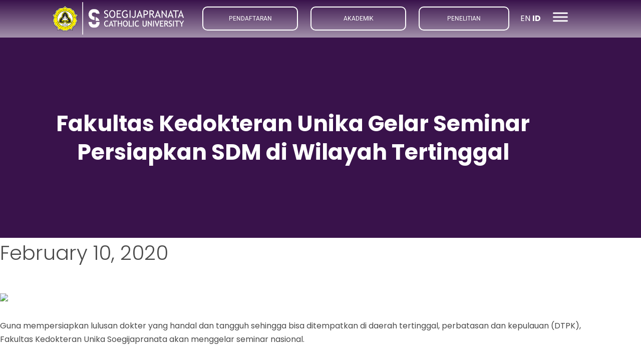

--- FILE ---
content_type: text/html; charset=UTF-8
request_url: https://www.unika.ac.id/news/media-massa/online/fakultas-kedokteran-unika-gelar-seminar-persiapkan-sdm-di-wilayah-tertinggal/
body_size: 33110
content:
<!DOCTYPE html>
<html lang="en-US">
<head>
	<meta charset="UTF-8">
	<meta name="viewport" content="width=device-width, initial-scale=1.0, viewport-fit=cover" />		<title>Fakultas Kedokteran Unika Gelar Seminar Persiapkan SDM di Wilayah Tertinggal &#8211; SCU</title>
<meta name='robots' content='max-image-preview:large' />
<link rel="alternate" type="application/rss+xml" title="SCU &raquo; Feed" href="https://www.unika.ac.id/feed/" />
<link rel="alternate" type="application/rss+xml" title="SCU &raquo; Comments Feed" href="https://www.unika.ac.id/comments/feed/" />
<link rel="alternate" type="application/rss+xml" title="SCU &raquo; Fakultas Kedokteran Unika Gelar Seminar Persiapkan SDM di Wilayah Tertinggal Comments Feed" href="https://www.unika.ac.id/news/media-massa/online/fakultas-kedokteran-unika-gelar-seminar-persiapkan-sdm-di-wilayah-tertinggal/feed/" />
<link rel="alternate" title="oEmbed (JSON)" type="application/json+oembed" href="https://www.unika.ac.id/wp-json/oembed/1.0/embed?url=https%3A%2F%2Fwww.unika.ac.id%2Fnews%2Fmedia-massa%2Fonline%2Ffakultas-kedokteran-unika-gelar-seminar-persiapkan-sdm-di-wilayah-tertinggal%2F" />
<link rel="alternate" title="oEmbed (XML)" type="text/xml+oembed" href="https://www.unika.ac.id/wp-json/oembed/1.0/embed?url=https%3A%2F%2Fwww.unika.ac.id%2Fnews%2Fmedia-massa%2Fonline%2Ffakultas-kedokteran-unika-gelar-seminar-persiapkan-sdm-di-wilayah-tertinggal%2F&#038;format=xml" />
		<!-- This site uses the Google Analytics by MonsterInsights plugin v9.11.1 - Using Analytics tracking - https://www.monsterinsights.com/ -->
							<script src="//www.googletagmanager.com/gtag/js?id=G-3DKMHVCZRM"  data-cfasync="false" data-wpfc-render="false" async></script>
			<script data-cfasync="false" data-wpfc-render="false">
				var mi_version = '9.11.1';
				var mi_track_user = true;
				var mi_no_track_reason = '';
								var MonsterInsightsDefaultLocations = {"page_location":"https:\/\/www.unika.ac.id\/news\/media-massa\/online\/fakultas-kedokteran-unika-gelar-seminar-persiapkan-sdm-di-wilayah-tertinggal\/"};
								if ( typeof MonsterInsightsPrivacyGuardFilter === 'function' ) {
					var MonsterInsightsLocations = (typeof MonsterInsightsExcludeQuery === 'object') ? MonsterInsightsPrivacyGuardFilter( MonsterInsightsExcludeQuery ) : MonsterInsightsPrivacyGuardFilter( MonsterInsightsDefaultLocations );
				} else {
					var MonsterInsightsLocations = (typeof MonsterInsightsExcludeQuery === 'object') ? MonsterInsightsExcludeQuery : MonsterInsightsDefaultLocations;
				}

								var disableStrs = [
										'ga-disable-G-3DKMHVCZRM',
									];

				/* Function to detect opted out users */
				function __gtagTrackerIsOptedOut() {
					for (var index = 0; index < disableStrs.length; index++) {
						if (document.cookie.indexOf(disableStrs[index] + '=true') > -1) {
							return true;
						}
					}

					return false;
				}

				/* Disable tracking if the opt-out cookie exists. */
				if (__gtagTrackerIsOptedOut()) {
					for (var index = 0; index < disableStrs.length; index++) {
						window[disableStrs[index]] = true;
					}
				}

				/* Opt-out function */
				function __gtagTrackerOptout() {
					for (var index = 0; index < disableStrs.length; index++) {
						document.cookie = disableStrs[index] + '=true; expires=Thu, 31 Dec 2099 23:59:59 UTC; path=/';
						window[disableStrs[index]] = true;
					}
				}

				if ('undefined' === typeof gaOptout) {
					function gaOptout() {
						__gtagTrackerOptout();
					}
				}
								window.dataLayer = window.dataLayer || [];

				window.MonsterInsightsDualTracker = {
					helpers: {},
					trackers: {},
				};
				if (mi_track_user) {
					function __gtagDataLayer() {
						dataLayer.push(arguments);
					}

					function __gtagTracker(type, name, parameters) {
						if (!parameters) {
							parameters = {};
						}

						if (parameters.send_to) {
							__gtagDataLayer.apply(null, arguments);
							return;
						}

						if (type === 'event') {
														parameters.send_to = monsterinsights_frontend.v4_id;
							var hookName = name;
							if (typeof parameters['event_category'] !== 'undefined') {
								hookName = parameters['event_category'] + ':' + name;
							}

							if (typeof MonsterInsightsDualTracker.trackers[hookName] !== 'undefined') {
								MonsterInsightsDualTracker.trackers[hookName](parameters);
							} else {
								__gtagDataLayer('event', name, parameters);
							}
							
						} else {
							__gtagDataLayer.apply(null, arguments);
						}
					}

					__gtagTracker('js', new Date());
					__gtagTracker('set', {
						'developer_id.dZGIzZG': true,
											});
					if ( MonsterInsightsLocations.page_location ) {
						__gtagTracker('set', MonsterInsightsLocations);
					}
										__gtagTracker('config', 'G-3DKMHVCZRM', {"forceSSL":"true","link_attribution":"true"} );
										window.gtag = __gtagTracker;										(function () {
						/* https://developers.google.com/analytics/devguides/collection/analyticsjs/ */
						/* ga and __gaTracker compatibility shim. */
						var noopfn = function () {
							return null;
						};
						var newtracker = function () {
							return new Tracker();
						};
						var Tracker = function () {
							return null;
						};
						var p = Tracker.prototype;
						p.get = noopfn;
						p.set = noopfn;
						p.send = function () {
							var args = Array.prototype.slice.call(arguments);
							args.unshift('send');
							__gaTracker.apply(null, args);
						};
						var __gaTracker = function () {
							var len = arguments.length;
							if (len === 0) {
								return;
							}
							var f = arguments[len - 1];
							if (typeof f !== 'object' || f === null || typeof f.hitCallback !== 'function') {
								if ('send' === arguments[0]) {
									var hitConverted, hitObject = false, action;
									if ('event' === arguments[1]) {
										if ('undefined' !== typeof arguments[3]) {
											hitObject = {
												'eventAction': arguments[3],
												'eventCategory': arguments[2],
												'eventLabel': arguments[4],
												'value': arguments[5] ? arguments[5] : 1,
											}
										}
									}
									if ('pageview' === arguments[1]) {
										if ('undefined' !== typeof arguments[2]) {
											hitObject = {
												'eventAction': 'page_view',
												'page_path': arguments[2],
											}
										}
									}
									if (typeof arguments[2] === 'object') {
										hitObject = arguments[2];
									}
									if (typeof arguments[5] === 'object') {
										Object.assign(hitObject, arguments[5]);
									}
									if ('undefined' !== typeof arguments[1].hitType) {
										hitObject = arguments[1];
										if ('pageview' === hitObject.hitType) {
											hitObject.eventAction = 'page_view';
										}
									}
									if (hitObject) {
										action = 'timing' === arguments[1].hitType ? 'timing_complete' : hitObject.eventAction;
										hitConverted = mapArgs(hitObject);
										__gtagTracker('event', action, hitConverted);
									}
								}
								return;
							}

							function mapArgs(args) {
								var arg, hit = {};
								var gaMap = {
									'eventCategory': 'event_category',
									'eventAction': 'event_action',
									'eventLabel': 'event_label',
									'eventValue': 'event_value',
									'nonInteraction': 'non_interaction',
									'timingCategory': 'event_category',
									'timingVar': 'name',
									'timingValue': 'value',
									'timingLabel': 'event_label',
									'page': 'page_path',
									'location': 'page_location',
									'title': 'page_title',
									'referrer' : 'page_referrer',
								};
								for (arg in args) {
																		if (!(!args.hasOwnProperty(arg) || !gaMap.hasOwnProperty(arg))) {
										hit[gaMap[arg]] = args[arg];
									} else {
										hit[arg] = args[arg];
									}
								}
								return hit;
							}

							try {
								f.hitCallback();
							} catch (ex) {
							}
						};
						__gaTracker.create = newtracker;
						__gaTracker.getByName = newtracker;
						__gaTracker.getAll = function () {
							return [];
						};
						__gaTracker.remove = noopfn;
						__gaTracker.loaded = true;
						window['__gaTracker'] = __gaTracker;
					})();
									} else {
										console.log("");
					(function () {
						function __gtagTracker() {
							return null;
						}

						window['__gtagTracker'] = __gtagTracker;
						window['gtag'] = __gtagTracker;
					})();
									}
			</script>
							<!-- / Google Analytics by MonsterInsights -->
		<style id='wp-img-auto-sizes-contain-inline-css'>
img:is([sizes=auto i],[sizes^="auto," i]){contain-intrinsic-size:3000px 1500px}
/*# sourceURL=wp-img-auto-sizes-contain-inline-css */
</style>

<style id='wp-emoji-styles-inline-css'>

	img.wp-smiley, img.emoji {
		display: inline !important;
		border: none !important;
		box-shadow: none !important;
		height: 1em !important;
		width: 1em !important;
		margin: 0 0.07em !important;
		vertical-align: -0.1em !important;
		background: none !important;
		padding: 0 !important;
	}
/*# sourceURL=wp-emoji-styles-inline-css */
</style>
<link rel='stylesheet' id='wp-block-library-css' href='https://www.unika.ac.id/wp-includes/css/dist/block-library/style.min.css?ver=6.9' media='all' />
<style id='wp-block-library-theme-inline-css'>
.wp-block-audio :where(figcaption){color:#555;font-size:13px;text-align:center}.is-dark-theme .wp-block-audio :where(figcaption){color:#ffffffa6}.wp-block-audio{margin:0 0 1em}.wp-block-code{border:1px solid #ccc;border-radius:4px;font-family:Menlo,Consolas,monaco,monospace;padding:.8em 1em}.wp-block-embed :where(figcaption){color:#555;font-size:13px;text-align:center}.is-dark-theme .wp-block-embed :where(figcaption){color:#ffffffa6}.wp-block-embed{margin:0 0 1em}.blocks-gallery-caption{color:#555;font-size:13px;text-align:center}.is-dark-theme .blocks-gallery-caption{color:#ffffffa6}:root :where(.wp-block-image figcaption){color:#555;font-size:13px;text-align:center}.is-dark-theme :root :where(.wp-block-image figcaption){color:#ffffffa6}.wp-block-image{margin:0 0 1em}.wp-block-pullquote{border-bottom:4px solid;border-top:4px solid;color:currentColor;margin-bottom:1.75em}.wp-block-pullquote :where(cite),.wp-block-pullquote :where(footer),.wp-block-pullquote__citation{color:currentColor;font-size:.8125em;font-style:normal;text-transform:uppercase}.wp-block-quote{border-left:.25em solid;margin:0 0 1.75em;padding-left:1em}.wp-block-quote cite,.wp-block-quote footer{color:currentColor;font-size:.8125em;font-style:normal;position:relative}.wp-block-quote:where(.has-text-align-right){border-left:none;border-right:.25em solid;padding-left:0;padding-right:1em}.wp-block-quote:where(.has-text-align-center){border:none;padding-left:0}.wp-block-quote.is-large,.wp-block-quote.is-style-large,.wp-block-quote:where(.is-style-plain){border:none}.wp-block-search .wp-block-search__label{font-weight:700}.wp-block-search__button{border:1px solid #ccc;padding:.375em .625em}:where(.wp-block-group.has-background){padding:1.25em 2.375em}.wp-block-separator.has-css-opacity{opacity:.4}.wp-block-separator{border:none;border-bottom:2px solid;margin-left:auto;margin-right:auto}.wp-block-separator.has-alpha-channel-opacity{opacity:1}.wp-block-separator:not(.is-style-wide):not(.is-style-dots){width:100px}.wp-block-separator.has-background:not(.is-style-dots){border-bottom:none;height:1px}.wp-block-separator.has-background:not(.is-style-wide):not(.is-style-dots){height:2px}.wp-block-table{margin:0 0 1em}.wp-block-table td,.wp-block-table th{word-break:normal}.wp-block-table :where(figcaption){color:#555;font-size:13px;text-align:center}.is-dark-theme .wp-block-table :where(figcaption){color:#ffffffa6}.wp-block-video :where(figcaption){color:#555;font-size:13px;text-align:center}.is-dark-theme .wp-block-video :where(figcaption){color:#ffffffa6}.wp-block-video{margin:0 0 1em}:root :where(.wp-block-template-part.has-background){margin-bottom:0;margin-top:0;padding:1.25em 2.375em}
/*# sourceURL=/wp-includes/css/dist/block-library/theme.min.css */
</style>
<style id='classic-theme-styles-inline-css'>
/*! This file is auto-generated */
.wp-block-button__link{color:#fff;background-color:#32373c;border-radius:9999px;box-shadow:none;text-decoration:none;padding:calc(.667em + 2px) calc(1.333em + 2px);font-size:1.125em}.wp-block-file__button{background:#32373c;color:#fff;text-decoration:none}
/*# sourceURL=/wp-includes/css/classic-themes.min.css */
</style>
<link rel='stylesheet' id='twenty-twenty-one-custom-color-overrides-css' href='https://www.unika.ac.id/wp-content/themes/twentytwentyone/assets/css/custom-color-overrides.css?ver=2.7' media='all' />
<style id='twenty-twenty-one-custom-color-overrides-inline-css'>
:root .editor-styles-wrapper{--global--color-background: #ffffff;--global--color-primary: #000;--global--color-secondary: #000;--button--color-background: #000;--button--color-text-hover: #000;}
/*# sourceURL=twenty-twenty-one-custom-color-overrides-inline-css */
</style>
<style id='global-styles-inline-css'>
:root{--wp--preset--aspect-ratio--square: 1;--wp--preset--aspect-ratio--4-3: 4/3;--wp--preset--aspect-ratio--3-4: 3/4;--wp--preset--aspect-ratio--3-2: 3/2;--wp--preset--aspect-ratio--2-3: 2/3;--wp--preset--aspect-ratio--16-9: 16/9;--wp--preset--aspect-ratio--9-16: 9/16;--wp--preset--color--black: #000000;--wp--preset--color--cyan-bluish-gray: #abb8c3;--wp--preset--color--white: #FFFFFF;--wp--preset--color--pale-pink: #f78da7;--wp--preset--color--vivid-red: #cf2e2e;--wp--preset--color--luminous-vivid-orange: #ff6900;--wp--preset--color--luminous-vivid-amber: #fcb900;--wp--preset--color--light-green-cyan: #7bdcb5;--wp--preset--color--vivid-green-cyan: #00d084;--wp--preset--color--pale-cyan-blue: #8ed1fc;--wp--preset--color--vivid-cyan-blue: #0693e3;--wp--preset--color--vivid-purple: #9b51e0;--wp--preset--color--dark-gray: #28303D;--wp--preset--color--gray: #39414D;--wp--preset--color--green: #D1E4DD;--wp--preset--color--blue: #D1DFE4;--wp--preset--color--purple: #D1D1E4;--wp--preset--color--red: #E4D1D1;--wp--preset--color--orange: #E4DAD1;--wp--preset--color--yellow: #EEEADD;--wp--preset--gradient--vivid-cyan-blue-to-vivid-purple: linear-gradient(135deg,rgb(6,147,227) 0%,rgb(155,81,224) 100%);--wp--preset--gradient--light-green-cyan-to-vivid-green-cyan: linear-gradient(135deg,rgb(122,220,180) 0%,rgb(0,208,130) 100%);--wp--preset--gradient--luminous-vivid-amber-to-luminous-vivid-orange: linear-gradient(135deg,rgb(252,185,0) 0%,rgb(255,105,0) 100%);--wp--preset--gradient--luminous-vivid-orange-to-vivid-red: linear-gradient(135deg,rgb(255,105,0) 0%,rgb(207,46,46) 100%);--wp--preset--gradient--very-light-gray-to-cyan-bluish-gray: linear-gradient(135deg,rgb(238,238,238) 0%,rgb(169,184,195) 100%);--wp--preset--gradient--cool-to-warm-spectrum: linear-gradient(135deg,rgb(74,234,220) 0%,rgb(151,120,209) 20%,rgb(207,42,186) 40%,rgb(238,44,130) 60%,rgb(251,105,98) 80%,rgb(254,248,76) 100%);--wp--preset--gradient--blush-light-purple: linear-gradient(135deg,rgb(255,206,236) 0%,rgb(152,150,240) 100%);--wp--preset--gradient--blush-bordeaux: linear-gradient(135deg,rgb(254,205,165) 0%,rgb(254,45,45) 50%,rgb(107,0,62) 100%);--wp--preset--gradient--luminous-dusk: linear-gradient(135deg,rgb(255,203,112) 0%,rgb(199,81,192) 50%,rgb(65,88,208) 100%);--wp--preset--gradient--pale-ocean: linear-gradient(135deg,rgb(255,245,203) 0%,rgb(182,227,212) 50%,rgb(51,167,181) 100%);--wp--preset--gradient--electric-grass: linear-gradient(135deg,rgb(202,248,128) 0%,rgb(113,206,126) 100%);--wp--preset--gradient--midnight: linear-gradient(135deg,rgb(2,3,129) 0%,rgb(40,116,252) 100%);--wp--preset--gradient--purple-to-yellow: linear-gradient(160deg, #D1D1E4 0%, #EEEADD 100%);--wp--preset--gradient--yellow-to-purple: linear-gradient(160deg, #EEEADD 0%, #D1D1E4 100%);--wp--preset--gradient--green-to-yellow: linear-gradient(160deg, #D1E4DD 0%, #EEEADD 100%);--wp--preset--gradient--yellow-to-green: linear-gradient(160deg, #EEEADD 0%, #D1E4DD 100%);--wp--preset--gradient--red-to-yellow: linear-gradient(160deg, #E4D1D1 0%, #EEEADD 100%);--wp--preset--gradient--yellow-to-red: linear-gradient(160deg, #EEEADD 0%, #E4D1D1 100%);--wp--preset--gradient--purple-to-red: linear-gradient(160deg, #D1D1E4 0%, #E4D1D1 100%);--wp--preset--gradient--red-to-purple: linear-gradient(160deg, #E4D1D1 0%, #D1D1E4 100%);--wp--preset--font-size--small: 18px;--wp--preset--font-size--medium: 20px;--wp--preset--font-size--large: 24px;--wp--preset--font-size--x-large: 42px;--wp--preset--font-size--extra-small: 16px;--wp--preset--font-size--normal: 20px;--wp--preset--font-size--extra-large: 40px;--wp--preset--font-size--huge: 96px;--wp--preset--font-size--gigantic: 144px;--wp--preset--spacing--20: 0.44rem;--wp--preset--spacing--30: 0.67rem;--wp--preset--spacing--40: 1rem;--wp--preset--spacing--50: 1.5rem;--wp--preset--spacing--60: 2.25rem;--wp--preset--spacing--70: 3.38rem;--wp--preset--spacing--80: 5.06rem;--wp--preset--shadow--natural: 6px 6px 9px rgba(0, 0, 0, 0.2);--wp--preset--shadow--deep: 12px 12px 50px rgba(0, 0, 0, 0.4);--wp--preset--shadow--sharp: 6px 6px 0px rgba(0, 0, 0, 0.2);--wp--preset--shadow--outlined: 6px 6px 0px -3px rgb(255, 255, 255), 6px 6px rgb(0, 0, 0);--wp--preset--shadow--crisp: 6px 6px 0px rgb(0, 0, 0);}:where(.is-layout-flex){gap: 0.5em;}:where(.is-layout-grid){gap: 0.5em;}body .is-layout-flex{display: flex;}.is-layout-flex{flex-wrap: wrap;align-items: center;}.is-layout-flex > :is(*, div){margin: 0;}body .is-layout-grid{display: grid;}.is-layout-grid > :is(*, div){margin: 0;}:where(.wp-block-columns.is-layout-flex){gap: 2em;}:where(.wp-block-columns.is-layout-grid){gap: 2em;}:where(.wp-block-post-template.is-layout-flex){gap: 1.25em;}:where(.wp-block-post-template.is-layout-grid){gap: 1.25em;}.has-black-color{color: var(--wp--preset--color--black) !important;}.has-cyan-bluish-gray-color{color: var(--wp--preset--color--cyan-bluish-gray) !important;}.has-white-color{color: var(--wp--preset--color--white) !important;}.has-pale-pink-color{color: var(--wp--preset--color--pale-pink) !important;}.has-vivid-red-color{color: var(--wp--preset--color--vivid-red) !important;}.has-luminous-vivid-orange-color{color: var(--wp--preset--color--luminous-vivid-orange) !important;}.has-luminous-vivid-amber-color{color: var(--wp--preset--color--luminous-vivid-amber) !important;}.has-light-green-cyan-color{color: var(--wp--preset--color--light-green-cyan) !important;}.has-vivid-green-cyan-color{color: var(--wp--preset--color--vivid-green-cyan) !important;}.has-pale-cyan-blue-color{color: var(--wp--preset--color--pale-cyan-blue) !important;}.has-vivid-cyan-blue-color{color: var(--wp--preset--color--vivid-cyan-blue) !important;}.has-vivid-purple-color{color: var(--wp--preset--color--vivid-purple) !important;}.has-black-background-color{background-color: var(--wp--preset--color--black) !important;}.has-cyan-bluish-gray-background-color{background-color: var(--wp--preset--color--cyan-bluish-gray) !important;}.has-white-background-color{background-color: var(--wp--preset--color--white) !important;}.has-pale-pink-background-color{background-color: var(--wp--preset--color--pale-pink) !important;}.has-vivid-red-background-color{background-color: var(--wp--preset--color--vivid-red) !important;}.has-luminous-vivid-orange-background-color{background-color: var(--wp--preset--color--luminous-vivid-orange) !important;}.has-luminous-vivid-amber-background-color{background-color: var(--wp--preset--color--luminous-vivid-amber) !important;}.has-light-green-cyan-background-color{background-color: var(--wp--preset--color--light-green-cyan) !important;}.has-vivid-green-cyan-background-color{background-color: var(--wp--preset--color--vivid-green-cyan) !important;}.has-pale-cyan-blue-background-color{background-color: var(--wp--preset--color--pale-cyan-blue) !important;}.has-vivid-cyan-blue-background-color{background-color: var(--wp--preset--color--vivid-cyan-blue) !important;}.has-vivid-purple-background-color{background-color: var(--wp--preset--color--vivid-purple) !important;}.has-black-border-color{border-color: var(--wp--preset--color--black) !important;}.has-cyan-bluish-gray-border-color{border-color: var(--wp--preset--color--cyan-bluish-gray) !important;}.has-white-border-color{border-color: var(--wp--preset--color--white) !important;}.has-pale-pink-border-color{border-color: var(--wp--preset--color--pale-pink) !important;}.has-vivid-red-border-color{border-color: var(--wp--preset--color--vivid-red) !important;}.has-luminous-vivid-orange-border-color{border-color: var(--wp--preset--color--luminous-vivid-orange) !important;}.has-luminous-vivid-amber-border-color{border-color: var(--wp--preset--color--luminous-vivid-amber) !important;}.has-light-green-cyan-border-color{border-color: var(--wp--preset--color--light-green-cyan) !important;}.has-vivid-green-cyan-border-color{border-color: var(--wp--preset--color--vivid-green-cyan) !important;}.has-pale-cyan-blue-border-color{border-color: var(--wp--preset--color--pale-cyan-blue) !important;}.has-vivid-cyan-blue-border-color{border-color: var(--wp--preset--color--vivid-cyan-blue) !important;}.has-vivid-purple-border-color{border-color: var(--wp--preset--color--vivid-purple) !important;}.has-vivid-cyan-blue-to-vivid-purple-gradient-background{background: var(--wp--preset--gradient--vivid-cyan-blue-to-vivid-purple) !important;}.has-light-green-cyan-to-vivid-green-cyan-gradient-background{background: var(--wp--preset--gradient--light-green-cyan-to-vivid-green-cyan) !important;}.has-luminous-vivid-amber-to-luminous-vivid-orange-gradient-background{background: var(--wp--preset--gradient--luminous-vivid-amber-to-luminous-vivid-orange) !important;}.has-luminous-vivid-orange-to-vivid-red-gradient-background{background: var(--wp--preset--gradient--luminous-vivid-orange-to-vivid-red) !important;}.has-very-light-gray-to-cyan-bluish-gray-gradient-background{background: var(--wp--preset--gradient--very-light-gray-to-cyan-bluish-gray) !important;}.has-cool-to-warm-spectrum-gradient-background{background: var(--wp--preset--gradient--cool-to-warm-spectrum) !important;}.has-blush-light-purple-gradient-background{background: var(--wp--preset--gradient--blush-light-purple) !important;}.has-blush-bordeaux-gradient-background{background: var(--wp--preset--gradient--blush-bordeaux) !important;}.has-luminous-dusk-gradient-background{background: var(--wp--preset--gradient--luminous-dusk) !important;}.has-pale-ocean-gradient-background{background: var(--wp--preset--gradient--pale-ocean) !important;}.has-electric-grass-gradient-background{background: var(--wp--preset--gradient--electric-grass) !important;}.has-midnight-gradient-background{background: var(--wp--preset--gradient--midnight) !important;}.has-small-font-size{font-size: var(--wp--preset--font-size--small) !important;}.has-medium-font-size{font-size: var(--wp--preset--font-size--medium) !important;}.has-large-font-size{font-size: var(--wp--preset--font-size--large) !important;}.has-x-large-font-size{font-size: var(--wp--preset--font-size--x-large) !important;}
:where(.wp-block-post-template.is-layout-flex){gap: 1.25em;}:where(.wp-block-post-template.is-layout-grid){gap: 1.25em;}
:where(.wp-block-term-template.is-layout-flex){gap: 1.25em;}:where(.wp-block-term-template.is-layout-grid){gap: 1.25em;}
:where(.wp-block-columns.is-layout-flex){gap: 2em;}:where(.wp-block-columns.is-layout-grid){gap: 2em;}
:root :where(.wp-block-pullquote){font-size: 1.5em;line-height: 1.6;}
/*# sourceURL=global-styles-inline-css */
</style>
<link rel='stylesheet' id='twenty-twenty-one-style-css' href='https://www.unika.ac.id/wp-content/themes/twentytwentyone/style.css?ver=2.7' media='all' />
<style id='twenty-twenty-one-style-inline-css'>
:root{--global--color-background: #ffffff;--global--color-primary: #000;--global--color-secondary: #000;--button--color-background: #000;--button--color-text-hover: #000;}
/*# sourceURL=twenty-twenty-one-style-inline-css */
</style>
<link rel='stylesheet' id='twenty-twenty-one-print-style-css' href='https://www.unika.ac.id/wp-content/themes/twentytwentyone/assets/css/print.css?ver=2.7' media='print' />
<link rel='stylesheet' id='dflip-style-css' href='https://www.unika.ac.id/wp-content/plugins/3d-flipbook-dflip-lite/assets/css/dflip.min.css?ver=2.4.20' media='all' />
<link rel='stylesheet' id='elementor-frontend-css' href='https://www.unika.ac.id/wp-content/uploads/elementor/css/custom-frontend.min.css?ver=1768966488' media='all' />
<style id='elementor-frontend-inline-css'>
.elementor-kit-5{--e-global-color-primary:#191919;--e-global-color-secondary:#939393;--e-global-color-text:#393939;--e-global-color-accent:#39124B;--e-global-color-98ca8f7:#FDC300;--e-global-color-b2dad02:#E4C0FF;--e-global-color-61c5a77:#FFFFFF;--e-global-color-a99faaf:#F5F5F5;--e-global-typography-primary-font-family:"Poppins";--e-global-typography-primary-font-weight:700;--e-global-typography-primary-text-transform:none;--e-global-typography-primary-font-style:normal;--e-global-typography-primary-text-decoration:none;--e-global-typography-secondary-font-family:"Poppins";--e-global-typography-secondary-font-size:15px;--e-global-typography-secondary-font-weight:400;--e-global-typography-secondary-text-transform:none;--e-global-typography-secondary-font-style:normal;--e-global-typography-secondary-text-decoration:none;--e-global-typography-secondary-line-height:1.3em;--e-global-typography-text-font-family:"Poppins";--e-global-typography-text-font-size:16px;--e-global-typography-text-font-weight:400;--e-global-typography-text-text-transform:none;--e-global-typography-text-font-style:normal;--e-global-typography-text-text-decoration:none;--e-global-typography-text-line-height:1.5em;--e-global-typography-accent-font-family:"Poppins";--e-global-typography-accent-font-weight:500;--e-global-typography-accent-text-transform:none;--e-global-typography-accent-font-style:normal;--e-global-typography-accent-text-decoration:none;--e-global-typography-e767fbd-font-family:"Frank Ruhl Libre";--e-global-typography-e767fbd-font-size:44px;--e-global-typography-e767fbd-font-weight:700;--e-global-typography-e767fbd-text-transform:none;--e-global-typography-e767fbd-font-style:normal;--e-global-typography-e767fbd-text-decoration:none;--e-global-typography-e767fbd-line-height:1.3em;--e-global-typography-e767fbd-letter-spacing:0px;--e-global-typography-d9f459b-font-family:"Frank Ruhl Libre";--e-global-typography-d9f459b-font-size:26px;--e-global-typography-d9f459b-font-weight:500;--e-global-typography-d9f459b-text-transform:none;--e-global-typography-d9f459b-font-style:normal;--e-global-typography-d9f459b-text-decoration:none;--e-global-typography-d9f459b-line-height:1.3em;--e-global-typography-d9f459b-letter-spacing:0px;--e-global-typography-da21c65-font-family:"Frank Ruhl Libre";--e-global-typography-da21c65-font-size:20px;--e-global-typography-da21c65-font-weight:500;--e-global-typography-da21c65-text-transform:none;--e-global-typography-da21c65-font-style:normal;--e-global-typography-da21c65-text-decoration:none;--e-global-typography-da21c65-line-height:1.3em;--e-global-typography-da21c65-letter-spacing:0px;--e-global-typography-0d262bb-font-family:"Frank Ruhl Libre";--e-global-typography-0d262bb-font-size:17px;--e-global-typography-0d262bb-font-weight:500;--e-global-typography-0d262bb-text-transform:none;--e-global-typography-0d262bb-font-style:normal;--e-global-typography-0d262bb-text-decoration:none;--e-global-typography-0d262bb-line-height:1.2em;--e-global-typography-3f2ffb7-font-family:"Frank Ruhl Libre";--e-global-typography-3f2ffb7-font-size:15px;--e-global-typography-3f2ffb7-font-weight:400;--e-global-typography-3f2ffb7-text-transform:none;--e-global-typography-3f2ffb7-font-style:normal;--e-global-typography-3f2ffb7-text-decoration:none;--e-global-typography-3f2ffb7-line-height:1.2em;--e-global-typography-b11c54e-font-family:"Frank Ruhl Libre";--e-global-typography-b11c54e-font-size:13px;--e-global-typography-b11c54e-font-weight:400;--e-global-typography-b11c54e-text-transform:none;--e-global-typography-b11c54e-font-style:normal;--e-global-typography-b11c54e-text-decoration:none;--e-global-typography-b11c54e-line-height:1.2em;--e-global-typography-36c5ea9-font-family:"Frank Ruhl Libre";--e-global-typography-36c5ea9-font-size:14px;--e-global-typography-36c5ea9-font-weight:400;--e-global-typography-36c5ea9-text-transform:none;--e-global-typography-36c5ea9-font-style:normal;--e-global-typography-36c5ea9-text-decoration:none;--e-global-typography-36c5ea9-line-height:1.4em;--e-global-typography-beabbcc-font-family:"Frank Ruhl Libre";--e-global-typography-beabbcc-font-size:17px;--e-global-typography-beabbcc-font-weight:500;--e-global-typography-beabbcc-text-transform:none;--e-global-typography-beabbcc-font-style:normal;--e-global-typography-beabbcc-text-decoration:none;--e-global-typography-beabbcc-line-height:1.3em;--e-global-typography-beabbcc-letter-spacing:-0.2px;--e-global-typography-6ab1e4b-font-family:"Frank Ruhl Libre";--e-global-typography-6ab1e4b-font-size:17px;--e-global-typography-6ab1e4b-font-weight:400;--e-global-typography-6ab1e4b-text-transform:none;--e-global-typography-6ab1e4b-font-style:normal;--e-global-typography-6ab1e4b-text-decoration:none;--e-global-typography-6ab1e4b-line-height:1.5em;--e-global-typography-a906496-font-family:"Frank Ruhl Libre";--e-global-typography-a906496-font-size:16px;--e-global-typography-a906496-font-weight:500;--e-global-typography-a906496-text-transform:none;--e-global-typography-a906496-font-style:normal;--e-global-typography-a906496-text-decoration:none;--e-global-typography-a906496-line-height:1.3em;--e-global-typography-a906496-letter-spacing:0.3px;--e-global-typography-dec4296-font-family:"Frank Ruhl Libre";--e-global-typography-dec4296-font-size:18px;--e-global-typography-dec4296-font-weight:400;--e-global-typography-dec4296-text-transform:none;--e-global-typography-dec4296-font-style:normal;--e-global-typography-dec4296-text-decoration:none;--e-global-typography-dec4296-line-height:1.3em;--e-global-typography-dec4296-letter-spacing:0px;--e-global-typography-a260c91-font-family:"Frank Ruhl Libre";--e-global-typography-a260c91-font-size:16px;--e-global-typography-a260c91-font-weight:400;--e-global-typography-a260c91-text-transform:none;--e-global-typography-a260c91-font-style:normal;--e-global-typography-a260c91-text-decoration:none;--e-global-typography-a260c91-line-height:1.3em;--e-global-typography-1048b30-font-family:"Frank Ruhl Libre";--e-global-typography-1048b30-font-size:15px;--e-global-typography-1048b30-font-weight:400;--e-global-typography-2a7fd94-font-family:"Frank Ruhl Libre";--e-global-typography-2a7fd94-font-size:18px;--e-global-typography-2a7fd94-font-weight:400;--e-global-typography-2a7fd94-text-transform:none;--e-global-typography-2a7fd94-font-style:normal;--e-global-typography-2a7fd94-text-decoration:none;--e-global-typography-2a7fd94-line-height:1.3em;--e-global-typography-2a7fd94-letter-spacing:0.3px;--e-global-typography-e467bb4-font-family:"Frank Ruhl Libre";--e-global-typography-e467bb4-font-size:19px;--e-global-typography-e467bb4-font-weight:400;--e-global-typography-e467bb4-text-transform:none;--e-global-typography-e467bb4-font-style:normal;--e-global-typography-e467bb4-text-decoration:none;--e-global-typography-e467bb4-line-height:1.5em;--e-global-typography-e467bb4-letter-spacing:0px;--e-global-typography-a83c142-font-family:"Frank Ruhl Libre";--e-global-typography-a83c142-font-size:72px;--e-global-typography-a83c142-font-weight:700;--e-global-typography-a83c142-line-height:1.3em;--e-global-typography-58a9f88-font-family:"Frank Ruhl Libre";--e-global-typography-58a9f88-font-size:13px;--e-global-typography-58a9f88-font-weight:400;--e-global-typography-58a9f88-text-transform:uppercase;--e-global-typography-58a9f88-font-style:normal;--e-global-typography-58a9f88-text-decoration:none;--e-global-typography-58a9f88-line-height:1.5em;--e-global-typography-58a9f88-letter-spacing:1.3px;--e-global-typography-4db49e1-font-family:"Frank Ruhl Libre";--e-global-typography-4db49e1-font-size:18px;--e-global-typography-4db49e1-font-weight:400;--e-global-typography-4db49e1-text-transform:none;--e-global-typography-4db49e1-font-style:normal;--e-global-typography-4db49e1-text-decoration:none;--e-global-typography-4db49e1-line-height:1.4em;--e-global-typography-2f65961-font-family:"Poppins";--e-global-typography-2f65961-font-size:100px;--e-global-typography-2f65961-font-weight:700;--e-global-typography-2f65961-line-height:1em;--e-global-typography-2f65961-letter-spacing:3px;--e-global-typography-d159138-font-family:"Frank Ruhl Libre";--e-global-typography-d159138-font-size:16px;--e-global-typography-d159138-font-weight:400;--e-global-typography-d159138-text-transform:none;--e-global-typography-d159138-font-style:normal;--e-global-typography-d159138-text-decoration:none;--e-global-typography-d159138-line-height:1.4em;--e-global-typography-239133b-font-family:"Frank Ruhl Libre";--e-global-typography-239133b-font-size:19px;--e-global-typography-239133b-font-weight:400;--e-global-typography-239133b-text-transform:none;--e-global-typography-239133b-font-style:normal;--e-global-typography-239133b-text-decoration:none;--e-global-typography-239133b-line-height:1.3em;--e-global-typography-239133b-letter-spacing:0px;color:var( --e-global-color-text );font-family:"Poppins";font-size:16px;font-weight:400;text-transform:none;font-style:normal;text-decoration:none;line-height:1.5em;}.elementor-kit-5 button,.elementor-kit-5 input[type="button"],.elementor-kit-5 input[type="submit"],.elementor-kit-5 .elementor-button{background-color:#02010100;font-family:"Frank Ruhl Libre";font-size:17px;font-weight:500;text-decoration:none;line-height:1.2em;color:var( --e-global-color-primary );border-style:solid;border-width:1px 1px 1px 1px;border-color:var( --e-global-color-primary );border-radius:2px 2px 2px 2px;padding:8px 12px 8px 12px;}.elementor-kit-5 button:hover,.elementor-kit-5 button:focus,.elementor-kit-5 input[type="button"]:hover,.elementor-kit-5 input[type="button"]:focus,.elementor-kit-5 input[type="submit"]:hover,.elementor-kit-5 input[type="submit"]:focus,.elementor-kit-5 .elementor-button:hover,.elementor-kit-5 .elementor-button:focus{background-color:var( --e-global-color-primary );color:#FFFFFF;border-style:solid;border-width:1px 1px 1px 1px;border-color:var( --e-global-color-primary );}.elementor-kit-5 e-page-transition{background-color:#FFBC7D;}.elementor-kit-5 p{margin-block-end:1.5em;}.elementor-kit-5 a{color:var( --e-global-color-accent );}.elementor-kit-5 a:hover{color:var( --e-global-color-primary );}.elementor-kit-5 h1{color:var( --e-global-color-primary );font-family:var( --e-global-typography-e767fbd-font-family );font-size:var( --e-global-typography-e767fbd-font-size );font-weight:var( --e-global-typography-e767fbd-font-weight );text-transform:var( --e-global-typography-e767fbd-text-transform );font-style:var( --e-global-typography-e767fbd-font-style );text-decoration:var( --e-global-typography-e767fbd-text-decoration );line-height:var( --e-global-typography-e767fbd-line-height );letter-spacing:var( --e-global-typography-e767fbd-letter-spacing );}.elementor-kit-5 h2{color:var( --e-global-color-primary );font-family:var( --e-global-typography-d9f459b-font-family );font-size:var( --e-global-typography-d9f459b-font-size );font-weight:var( --e-global-typography-d9f459b-font-weight );text-transform:var( --e-global-typography-d9f459b-text-transform );font-style:var( --e-global-typography-d9f459b-font-style );text-decoration:var( --e-global-typography-d9f459b-text-decoration );line-height:var( --e-global-typography-d9f459b-line-height );letter-spacing:var( --e-global-typography-d9f459b-letter-spacing );}.elementor-kit-5 h3{color:var( --e-global-color-primary );font-family:var( --e-global-typography-da21c65-font-family );font-size:var( --e-global-typography-da21c65-font-size );font-weight:var( --e-global-typography-da21c65-font-weight );text-transform:var( --e-global-typography-da21c65-text-transform );font-style:var( --e-global-typography-da21c65-font-style );text-decoration:var( --e-global-typography-da21c65-text-decoration );line-height:var( --e-global-typography-da21c65-line-height );letter-spacing:var( --e-global-typography-da21c65-letter-spacing );}.elementor-kit-5 h4{color:var( --e-global-color-primary );font-family:var( --e-global-typography-0d262bb-font-family );font-size:var( --e-global-typography-0d262bb-font-size );font-weight:var( --e-global-typography-0d262bb-font-weight );text-transform:var( --e-global-typography-0d262bb-text-transform );font-style:var( --e-global-typography-0d262bb-font-style );text-decoration:var( --e-global-typography-0d262bb-text-decoration );line-height:var( --e-global-typography-0d262bb-line-height );}.elementor-kit-5 h5{color:var( --e-global-color-primary );font-family:var( --e-global-typography-3f2ffb7-font-family );font-size:var( --e-global-typography-3f2ffb7-font-size );font-weight:var( --e-global-typography-3f2ffb7-font-weight );text-transform:var( --e-global-typography-3f2ffb7-text-transform );font-style:var( --e-global-typography-3f2ffb7-font-style );text-decoration:var( --e-global-typography-3f2ffb7-text-decoration );line-height:var( --e-global-typography-3f2ffb7-line-height );}.elementor-kit-5 h6{color:var( --e-global-color-primary );font-family:var( --e-global-typography-b11c54e-font-family );font-size:var( --e-global-typography-b11c54e-font-size );font-weight:var( --e-global-typography-b11c54e-font-weight );text-transform:var( --e-global-typography-b11c54e-text-transform );font-style:var( --e-global-typography-b11c54e-font-style );text-decoration:var( --e-global-typography-b11c54e-text-decoration );line-height:var( --e-global-typography-b11c54e-line-height );}.elementor-section.elementor-section-boxed > .elementor-container{max-width:1170px;}.e-con{--container-max-width:1170px;}.elementor-widget:not(:last-child){margin-block-end:0px;}.elementor-element{--widgets-spacing:0px 0px;--widgets-spacing-row:0px;--widgets-spacing-column:0px;}{}h1.entry-title{display:var(--page-title-display);}@media(min-width:2400px){.elementor-kit-5 h1{font-size:var( --e-global-typography-e767fbd-font-size );line-height:var( --e-global-typography-e767fbd-line-height );letter-spacing:var( --e-global-typography-e767fbd-letter-spacing );}.elementor-kit-5 h2{font-size:var( --e-global-typography-d9f459b-font-size );line-height:var( --e-global-typography-d9f459b-line-height );letter-spacing:var( --e-global-typography-d9f459b-letter-spacing );}.elementor-kit-5 h3{font-size:var( --e-global-typography-da21c65-font-size );line-height:var( --e-global-typography-da21c65-line-height );letter-spacing:var( --e-global-typography-da21c65-letter-spacing );}.elementor-kit-5 h4{font-size:var( --e-global-typography-0d262bb-font-size );line-height:var( --e-global-typography-0d262bb-line-height );}.elementor-kit-5 h5{font-size:var( --e-global-typography-3f2ffb7-font-size );line-height:var( --e-global-typography-3f2ffb7-line-height );}.elementor-kit-5 h6{font-size:var( --e-global-typography-b11c54e-font-size );line-height:var( --e-global-typography-b11c54e-line-height );}}@media(max-width:1366px){.elementor-kit-5 h1{font-size:var( --e-global-typography-e767fbd-font-size );line-height:var( --e-global-typography-e767fbd-line-height );letter-spacing:var( --e-global-typography-e767fbd-letter-spacing );}.elementor-kit-5 h2{font-size:var( --e-global-typography-d9f459b-font-size );line-height:var( --e-global-typography-d9f459b-line-height );letter-spacing:var( --e-global-typography-d9f459b-letter-spacing );}.elementor-kit-5 h3{font-size:var( --e-global-typography-da21c65-font-size );line-height:var( --e-global-typography-da21c65-line-height );letter-spacing:var( --e-global-typography-da21c65-letter-spacing );}.elementor-kit-5 h4{font-size:var( --e-global-typography-0d262bb-font-size );line-height:var( --e-global-typography-0d262bb-line-height );}.elementor-kit-5 h5{font-size:var( --e-global-typography-3f2ffb7-font-size );line-height:var( --e-global-typography-3f2ffb7-line-height );}.elementor-kit-5 h6{font-size:var( --e-global-typography-b11c54e-font-size );line-height:var( --e-global-typography-b11c54e-line-height );}}@media(max-width:1024px){.elementor-kit-5 h1{font-size:var( --e-global-typography-e767fbd-font-size );line-height:var( --e-global-typography-e767fbd-line-height );letter-spacing:var( --e-global-typography-e767fbd-letter-spacing );}.elementor-kit-5 h2{font-size:var( --e-global-typography-d9f459b-font-size );line-height:var( --e-global-typography-d9f459b-line-height );letter-spacing:var( --e-global-typography-d9f459b-letter-spacing );}.elementor-kit-5 h3{font-size:var( --e-global-typography-da21c65-font-size );line-height:var( --e-global-typography-da21c65-line-height );letter-spacing:var( --e-global-typography-da21c65-letter-spacing );}.elementor-kit-5 h4{font-size:var( --e-global-typography-0d262bb-font-size );line-height:var( --e-global-typography-0d262bb-line-height );}.elementor-kit-5 h5{font-size:var( --e-global-typography-3f2ffb7-font-size );line-height:var( --e-global-typography-3f2ffb7-line-height );}.elementor-kit-5 h6{font-size:var( --e-global-typography-b11c54e-font-size );line-height:var( --e-global-typography-b11c54e-line-height );}.elementor-section.elementor-section-boxed > .elementor-container{max-width:1024px;}.e-con{--container-max-width:1024px;}}@media(max-width:767px){.elementor-kit-5{--e-global-typography-e767fbd-font-size:38px;}.elementor-kit-5 h1{font-size:var( --e-global-typography-e767fbd-font-size );line-height:var( --e-global-typography-e767fbd-line-height );letter-spacing:var( --e-global-typography-e767fbd-letter-spacing );}.elementor-kit-5 h2{font-size:var( --e-global-typography-d9f459b-font-size );line-height:var( --e-global-typography-d9f459b-line-height );letter-spacing:var( --e-global-typography-d9f459b-letter-spacing );}.elementor-kit-5 h3{font-size:var( --e-global-typography-da21c65-font-size );line-height:var( --e-global-typography-da21c65-line-height );letter-spacing:var( --e-global-typography-da21c65-letter-spacing );}.elementor-kit-5 h4{font-size:var( --e-global-typography-0d262bb-font-size );line-height:var( --e-global-typography-0d262bb-line-height );}.elementor-kit-5 h5{font-size:var( --e-global-typography-3f2ffb7-font-size );line-height:var( --e-global-typography-3f2ffb7-line-height );}.elementor-kit-5 h6{font-size:var( --e-global-typography-b11c54e-font-size );line-height:var( --e-global-typography-b11c54e-line-height );}.elementor-section.elementor-section-boxed > .elementor-container{max-width:767px;}.e-con{--container-max-width:767px;}}
.elementor-47182 .elementor-element.elementor-element-257c20b > .elementor-container > .elementor-column > .elementor-widget-wrap{align-content:center;align-items:center;}.elementor-47182 .elementor-element.elementor-element-257c20b:not(.elementor-motion-effects-element-type-background), .elementor-47182 .elementor-element.elementor-element-257c20b > .elementor-motion-effects-container > .elementor-motion-effects-layer{background-color:transparent;background-image:linear-gradient(0deg, #39124B78 0%, #39124B 100%);}.elementor-47182 .elementor-element.elementor-element-257c20b{transition:background 0.3s, border 0.3s, border-radius 0.3s, box-shadow 0.3s;margin-top:0vw;margin-bottom:0vw;padding:0px 100px 0px 100px;z-index:2;}.elementor-47182 .elementor-element.elementor-element-257c20b > .elementor-background-overlay{transition:background 0.3s, border-radius 0.3s, opacity 0.3s;}.elementor-bc-flex-widget .elementor-47182 .elementor-element.elementor-element-656e874a.elementor-column .elementor-widget-wrap{align-items:center;}.elementor-47182 .elementor-element.elementor-element-656e874a.elementor-column.elementor-element[data-element_type="column"] > .elementor-widget-wrap.elementor-element-populated{align-content:center;align-items:center;}.elementor-47182 .elementor-element.elementor-element-656e874a > .elementor-element-populated{margin:0px 0px 0px 0px;--e-column-margin-right:0px;--e-column-margin-left:0px;padding:0px 0px 0px 0px;}.elementor-widget-theme-site-logo .widget-image-caption{color:var( --e-global-color-text );font-family:var( --e-global-typography-text-font-family );font-size:var( --e-global-typography-text-font-size );font-weight:var( --e-global-typography-text-font-weight );text-transform:var( --e-global-typography-text-text-transform );font-style:var( --e-global-typography-text-font-style );text-decoration:var( --e-global-typography-text-text-decoration );line-height:var( --e-global-typography-text-line-height );}.elementor-bc-flex-widget .elementor-47182 .elementor-element.elementor-element-71c08cfd.elementor-column .elementor-widget-wrap{align-items:center;}.elementor-47182 .elementor-element.elementor-element-71c08cfd.elementor-column.elementor-element[data-element_type="column"] > .elementor-widget-wrap.elementor-element-populated{align-content:center;align-items:center;}.elementor-47182 .elementor-element.elementor-element-71c08cfd.elementor-column > .elementor-widget-wrap{justify-content:center;}.elementor-bc-flex-widget .elementor-47182 .elementor-element.elementor-element-1b4749ca.elementor-column .elementor-widget-wrap{align-items:center;}.elementor-47182 .elementor-element.elementor-element-1b4749ca.elementor-column.elementor-element[data-element_type="column"] > .elementor-widget-wrap.elementor-element-populated{align-content:center;align-items:center;}.elementor-47182 .elementor-element.elementor-element-1b4749ca.elementor-column > .elementor-widget-wrap{justify-content:center;}.elementor-widget-button .elementor-button{background-color:var( --e-global-color-accent );font-family:var( --e-global-typography-accent-font-family );font-weight:var( --e-global-typography-accent-font-weight );text-transform:var( --e-global-typography-accent-text-transform );font-style:var( --e-global-typography-accent-font-style );text-decoration:var( --e-global-typography-accent-text-decoration );}.elementor-47182 .elementor-element.elementor-element-b64c65e .elementor-button{background-color:#FFFFFF00;font-family:"Roboto";font-size:12px;font-weight:400;text-transform:none;font-style:normal;text-decoration:none;fill:#FFFFFF;color:#FFFFFF;border-style:solid;border-width:2px 2px 2px 2px;border-color:#FFFFFF;border-radius:10px 10px 10px 10px;padding:15px 15px 15px 15px;}.elementor-47182 .elementor-element.elementor-element-b64c65e .elementor-button:hover, .elementor-47182 .elementor-element.elementor-element-b64c65e .elementor-button:focus{background-color:var( --e-global-color-accent );color:#FFFFFF;border-color:var( --e-global-color-98ca8f7 );}.elementor-47182 .elementor-element.elementor-element-b64c65e{width:var( --container-widget-width, 97.491% );max-width:97.491%;--container-widget-width:97.491%;--container-widget-flex-grow:0;}.elementor-47182 .elementor-element.elementor-element-b64c65e .elementor-button:hover svg, .elementor-47182 .elementor-element.elementor-element-b64c65e .elementor-button:focus svg{fill:#FFFFFF;}.elementor-bc-flex-widget .elementor-47182 .elementor-element.elementor-element-6799a228.elementor-column .elementor-widget-wrap{align-items:center;}.elementor-47182 .elementor-element.elementor-element-6799a228.elementor-column.elementor-element[data-element_type="column"] > .elementor-widget-wrap.elementor-element-populated{align-content:center;align-items:center;}.elementor-47182 .elementor-element.elementor-element-6799a228.elementor-column > .elementor-widget-wrap{justify-content:center;}.elementor-47182 .elementor-element.elementor-element-4d3e65b4 .elementor-button{background-color:#FFFFFF00;font-family:"Roboto";font-size:12px;font-weight:400;text-transform:none;font-style:normal;text-decoration:none;fill:#FFFFFF;color:#FFFFFF;border-style:solid;border-width:2px 2px 2px 2px;border-color:#FFFFFF;border-radius:10px 10px 10px 10px;padding:15px 15px 15px 15px;}.elementor-47182 .elementor-element.elementor-element-4d3e65b4 .elementor-button:hover, .elementor-47182 .elementor-element.elementor-element-4d3e65b4 .elementor-button:focus{background-color:var( --e-global-color-accent );color:#FFFFFF;border-color:var( --e-global-color-98ca8f7 );}.elementor-47182 .elementor-element.elementor-element-4d3e65b4{width:var( --container-widget-width, 97.491% );max-width:97.491%;--container-widget-width:97.491%;--container-widget-flex-grow:0;}.elementor-47182 .elementor-element.elementor-element-4d3e65b4 .elementor-button:hover svg, .elementor-47182 .elementor-element.elementor-element-4d3e65b4 .elementor-button:focus svg{fill:#FFFFFF;}.elementor-bc-flex-widget .elementor-47182 .elementor-element.elementor-element-20e7562d.elementor-column .elementor-widget-wrap{align-items:center;}.elementor-47182 .elementor-element.elementor-element-20e7562d.elementor-column.elementor-element[data-element_type="column"] > .elementor-widget-wrap.elementor-element-populated{align-content:center;align-items:center;}.elementor-47182 .elementor-element.elementor-element-20e7562d.elementor-column > .elementor-widget-wrap{justify-content:center;}.elementor-47182 .elementor-element.elementor-element-def3033 .elementor-button{background-color:#FFFFFF00;font-family:"Roboto";font-size:12px;font-weight:400;text-transform:none;font-style:normal;text-decoration:none;fill:#FFFFFF;color:#FFFFFF;border-style:solid;border-width:2px 2px 2px 2px;border-color:#FFFFFF;border-radius:10px 10px 10px 10px;padding:15px 15px 15px 15px;}.elementor-47182 .elementor-element.elementor-element-def3033 .elementor-button:hover, .elementor-47182 .elementor-element.elementor-element-def3033 .elementor-button:focus{background-color:var( --e-global-color-accent );color:#FFFFFF;border-color:var( --e-global-color-98ca8f7 );}.elementor-47182 .elementor-element.elementor-element-def3033{width:var( --container-widget-width, 97.491% );max-width:97.491%;--container-widget-width:97.491%;--container-widget-flex-grow:0;}.elementor-47182 .elementor-element.elementor-element-def3033 .elementor-button:hover svg, .elementor-47182 .elementor-element.elementor-element-def3033 .elementor-button:focus svg{fill:#FFFFFF;}.elementor-bc-flex-widget .elementor-47182 .elementor-element.elementor-element-10874ccd.elementor-column .elementor-widget-wrap{align-items:center;}.elementor-47182 .elementor-element.elementor-element-10874ccd.elementor-column.elementor-element[data-element_type="column"] > .elementor-widget-wrap.elementor-element-populated{align-content:center;align-items:center;}.elementor-47182 .elementor-element.elementor-element-10874ccd.elementor-column > .elementor-widget-wrap{justify-content:flex-end;}.elementor-bc-flex-widget .elementor-47182 .elementor-element.elementor-element-2041f63a.elementor-column .elementor-widget-wrap{align-items:center;}.elementor-47182 .elementor-element.elementor-element-2041f63a.elementor-column.elementor-element[data-element_type="column"] > .elementor-widget-wrap.elementor-element-populated{align-content:center;align-items:center;}.elementor-47182 .elementor-element.elementor-element-2041f63a.elementor-column > .elementor-widget-wrap{justify-content:center;}.elementor-47182 .elementor-element.elementor-element-2041f63a > .elementor-element-populated{margin:0px 0px 0px 0px;--e-column-margin-right:0px;--e-column-margin-left:0px;}.elementor-widget-icon.elementor-view-stacked .elementor-icon{background-color:var( --e-global-color-primary );}.elementor-widget-icon.elementor-view-framed .elementor-icon, .elementor-widget-icon.elementor-view-default .elementor-icon{color:var( --e-global-color-primary );border-color:var( --e-global-color-primary );}.elementor-widget-icon.elementor-view-framed .elementor-icon, .elementor-widget-icon.elementor-view-default .elementor-icon svg{fill:var( --e-global-color-primary );}.elementor-47182 .elementor-element.elementor-element-57b14ebe{width:100%;max-width:100%;}.elementor-47182 .elementor-element.elementor-element-57b14ebe .elementor-icon-wrapper{text-align:center;}.elementor-47182 .elementor-element.elementor-element-57b14ebe.elementor-view-stacked .elementor-icon{background-color:#FFFFFF;}.elementor-47182 .elementor-element.elementor-element-57b14ebe.elementor-view-framed .elementor-icon, .elementor-47182 .elementor-element.elementor-element-57b14ebe.elementor-view-default .elementor-icon{color:#FFFFFF;border-color:#FFFFFF;}.elementor-47182 .elementor-element.elementor-element-57b14ebe.elementor-view-framed .elementor-icon, .elementor-47182 .elementor-element.elementor-element-57b14ebe.elementor-view-default .elementor-icon svg{fill:#FFFFFF;}.elementor-47182 .elementor-element.elementor-element-57b14ebe.elementor-view-stacked .elementor-icon:hover{background-color:#ffffff;}.elementor-47182 .elementor-element.elementor-element-57b14ebe.elementor-view-framed .elementor-icon:hover, .elementor-47182 .elementor-element.elementor-element-57b14ebe.elementor-view-default .elementor-icon:hover{color:#ffffff;border-color:#ffffff;}.elementor-47182 .elementor-element.elementor-element-57b14ebe.elementor-view-framed .elementor-icon:hover, .elementor-47182 .elementor-element.elementor-element-57b14ebe.elementor-view-default .elementor-icon:hover svg{fill:#ffffff;}.elementor-47182 .elementor-element.elementor-element-57b14ebe .elementor-icon{font-size:30px;}.elementor-47182 .elementor-element.elementor-element-57b14ebe .elementor-icon svg{height:30px;}.elementor-theme-builder-content-area{height:400px;}.elementor-location-header:before, .elementor-location-footer:before{content:"";display:table;clear:both;}@media(max-width:1366px){.elementor-widget-theme-site-logo .widget-image-caption{font-size:var( --e-global-typography-text-font-size );line-height:var( --e-global-typography-text-line-height );}}@media(max-width:1200px){.elementor-47182 .elementor-element.elementor-element-257c20b{padding:0px 20px 0px 20px;}.elementor-47182 .elementor-element.elementor-element-1f1dfdba{width:var( --container-widget-width, 248.688px );max-width:248.688px;--container-widget-width:248.688px;--container-widget-flex-grow:0;}.elementor-47182 .elementor-element.elementor-element-ff4bd27{width:var( --container-widget-width, 104.188px );max-width:104.188px;--container-widget-width:104.188px;--container-widget-flex-grow:0;}}@media(max-width:1024px){.elementor-47182 .elementor-element.elementor-element-257c20b{margin-top:0px;margin-bottom:-110px;padding:15px 0px 0px 0px;}.elementor-widget-theme-site-logo .widget-image-caption{font-size:var( --e-global-typography-text-font-size );line-height:var( --e-global-typography-text-line-height );}.elementor-47182 .elementor-element.elementor-element-1f1dfdba{width:100%;max-width:100%;text-align:center;}.elementor-47182 .elementor-element.elementor-element-1f1dfdba > .elementor-widget-container{margin:0px 0px 0px 13px;padding:0px 0px 0px 0px;}.elementor-47182 .elementor-element.elementor-element-b64c65e .elementor-button{font-size:12px;}.elementor-47182 .elementor-element.elementor-element-4d3e65b4 .elementor-button{font-size:12px;}.elementor-47182 .elementor-element.elementor-element-def3033 .elementor-button{font-size:12px;}.elementor-47182 .elementor-element.elementor-element-2041f63a > .elementor-element-populated{margin:0px 0px 0px 0px;--e-column-margin-right:0px;--e-column-margin-left:0px;}}@media(max-width:767px){.elementor-47182 .elementor-element.elementor-element-257c20b{padding:10px 0px 0px 0px;}.elementor-47182 .elementor-element.elementor-element-656e874a{width:70%;}.elementor-widget-theme-site-logo .widget-image-caption{font-size:var( --e-global-typography-text-font-size );line-height:var( --e-global-typography-text-line-height );}.elementor-47182 .elementor-element.elementor-element-1f1dfdba{width:var( --container-widget-width, 252.5px );max-width:252.5px;--container-widget-width:252.5px;--container-widget-flex-grow:0;}.elementor-47182 .elementor-element.elementor-element-71c08cfd{width:50%;}.elementor-47182 .elementor-element.elementor-element-1b4749ca{width:50%;}.elementor-47182 .elementor-element.elementor-element-6799a228{width:50%;}.elementor-47182 .elementor-element.elementor-element-20e7562d{width:50%;}.elementor-47182 .elementor-element.elementor-element-10874ccd{width:50%;}.elementor-47182 .elementor-element.elementor-element-2041f63a{width:30%;}.elementor-47182 .elementor-element.elementor-element-57b14ebe{width:100%;max-width:100%;}.elementor-47182 .elementor-element.elementor-element-57b14ebe .elementor-icon-wrapper{text-align:center;}.elementor-47182 .elementor-element.elementor-element-57b14ebe .elementor-icon{font-size:35px;}.elementor-47182 .elementor-element.elementor-element-57b14ebe .elementor-icon svg{height:35px;}}@media(min-width:768px){.elementor-47182 .elementor-element.elementor-element-656e874a{width:25%;}.elementor-47182 .elementor-element.elementor-element-71c08cfd{width:6%;}.elementor-47182 .elementor-element.elementor-element-1b4749ca{width:20%;}.elementor-47182 .elementor-element.elementor-element-6799a228{width:20%;}.elementor-47182 .elementor-element.elementor-element-20e7562d{width:19.031%;}.elementor-47182 .elementor-element.elementor-element-10874ccd{width:5.73%;}.elementor-47182 .elementor-element.elementor-element-2041f63a{width:3.344%;}}@media(max-width:1366px) and (min-width:768px){.elementor-47182 .elementor-element.elementor-element-71c08cfd{width:2%;}.elementor-47182 .elementor-element.elementor-element-10874ccd{width:6%;}}@media(max-width:1200px) and (min-width:768px){.elementor-47182 .elementor-element.elementor-element-20e7562d{width:20%;}.elementor-47182 .elementor-element.elementor-element-2041f63a{width:2%;}}@media(max-width:1024px) and (min-width:768px){.elementor-47182 .elementor-element.elementor-element-656e874a{width:25%;}.elementor-47182 .elementor-element.elementor-element-10874ccd{width:5%;}}@media(min-width:2400px){.elementor-47182 .elementor-element.elementor-element-656e874a{width:46%;}.elementor-widget-theme-site-logo .widget-image-caption{font-size:var( --e-global-typography-text-font-size );line-height:var( --e-global-typography-text-line-height );}.elementor-47182 .elementor-element.elementor-element-1f1dfdba{width:var( --container-widget-width, 688.547px );max-width:688.547px;--container-widget-width:688.547px;--container-widget-flex-grow:0;}.elementor-47182 .elementor-element.elementor-element-10874ccd{width:6%;}.elementor-47182 .elementor-element.elementor-element-57b14ebe{width:var( --container-widget-width, 38.719px );max-width:38.719px;--container-widget-width:38.719px;--container-widget-flex-grow:0;}}
.elementor-100998 .elementor-element.elementor-element-b9dc3cd:not(.elementor-motion-effects-element-type-background), .elementor-100998 .elementor-element.elementor-element-b9dc3cd > .elementor-motion-effects-container > .elementor-motion-effects-layer{background-color:var( --e-global-color-accent );}.elementor-100998 .elementor-element.elementor-element-b9dc3cd{transition:background 0.3s, border 0.3s, border-radius 0.3s, box-shadow 0.3s;margin-top:0px;margin-bottom:-65px;padding:30px 30px 30px 30px;}.elementor-100998 .elementor-element.elementor-element-b9dc3cd > .elementor-background-overlay{transition:background 0.3s, border-radius 0.3s, opacity 0.3s;}.elementor-100998 .elementor-element.elementor-element-738c0ac.elementor-column > .elementor-widget-wrap{justify-content:center;}.elementor-widget-text-editor{font-family:var( --e-global-typography-text-font-family );font-size:var( --e-global-typography-text-font-size );font-weight:var( --e-global-typography-text-font-weight );text-transform:var( --e-global-typography-text-text-transform );font-style:var( --e-global-typography-text-font-style );text-decoration:var( --e-global-typography-text-text-decoration );line-height:var( --e-global-typography-text-line-height );color:var( --e-global-color-text );}.elementor-widget-text-editor.elementor-drop-cap-view-stacked .elementor-drop-cap{background-color:var( --e-global-color-primary );}.elementor-widget-text-editor.elementor-drop-cap-view-framed .elementor-drop-cap, .elementor-widget-text-editor.elementor-drop-cap-view-default .elementor-drop-cap{color:var( --e-global-color-primary );border-color:var( --e-global-color-primary );}.elementor-100998 .elementor-element.elementor-element-30fe71c{text-align:justify;font-family:"Poppins";font-size:16px;font-weight:400;text-transform:none;font-style:normal;text-decoration:none;line-height:1.5em;text-shadow:0px 0px 10px rgba(0,0,0,0.3);}.elementor-100998 .elementor-element.elementor-element-e4952ef{text-align:justify;text-shadow:0px 0px 10px rgba(0,0,0,0.3);color:#FFFFFF;}.elementor-100998 .elementor-element.elementor-element-43edd98 > .elementor-widget-container{padding:15px 0px 0px 0px;}.elementor-100998 .elementor-element.elementor-element-43edd98{text-align:justify;font-family:"Roboto";font-size:16px;font-weight:400;text-transform:none;font-style:normal;text-decoration:none;line-height:1.5em;text-shadow:0px 0px 10px rgba(0,0,0,0.3);color:var( --e-global-color-61c5a77 );}.elementor-100998 .elementor-element.elementor-element-f02449b.elementor-column > .elementor-widget-wrap{justify-content:center;}.elementor-100998 .elementor-element.elementor-element-5e6ad4f{width:var( --container-widget-width, 75.89% );max-width:75.89%;--container-widget-width:75.89%;--container-widget-flex-grow:0;text-align:justify;font-family:"Roboto";font-size:16px;font-weight:400;text-transform:none;font-style:normal;text-decoration:none;line-height:1.5em;color:var( --e-global-color-61c5a77 );}.elementor-100998 .elementor-element.elementor-element-5e6ad4f > .elementor-widget-container{margin:0px 0px 0px 0px;}.elementor-100998 .elementor-element.elementor-element-5e6ad4f a{color:var( --e-global-color-61c5a77 );}.elementor-100998 .elementor-element.elementor-element-5e6ad4f a:hover, .elementor-100998 .elementor-element.elementor-element-5e6ad4f a:focus{color:var( --e-global-color-98ca8f7 );}.elementor-100998 .elementor-element.elementor-element-f5ba90b{width:var( --container-widget-width, 75.89% );max-width:75.89%;--container-widget-width:75.89%;--container-widget-flex-grow:0;text-align:justify;font-family:"Roboto";font-size:16px;font-weight:400;text-transform:none;font-style:normal;text-decoration:none;line-height:1.5em;color:#FFFFFF;}.elementor-100998 .elementor-element.elementor-element-f5ba90b > .elementor-widget-container{margin:25px 0px 0px 0px;}.elementor-100998 .elementor-element.elementor-element-f5ba90b a{color:var( --e-global-color-61c5a77 );transition-duration:0.3s;}.elementor-100998 .elementor-element.elementor-element-f5ba90b a:hover, .elementor-100998 .elementor-element.elementor-element-f5ba90b a:focus{color:var( --e-global-color-98ca8f7 );}.elementor-100998 .elementor-element.elementor-element-95acbdb.elementor-column > .elementor-widget-wrap{justify-content:center;}.elementor-100998 .elementor-element.elementor-element-55f45c6{width:var( --container-widget-width, 75.89% );max-width:75.89%;--container-widget-width:75.89%;--container-widget-flex-grow:0;text-align:justify;font-family:"Roboto";font-size:16px;font-weight:400;text-transform:none;font-style:normal;text-decoration:none;line-height:1.5em;color:var( --e-global-color-61c5a77 );}.elementor-100998 .elementor-element.elementor-element-55f45c6 a{color:var( --e-global-color-61c5a77 );}.elementor-100998 .elementor-element.elementor-element-55f45c6 a:hover, .elementor-100998 .elementor-element.elementor-element-55f45c6 a:focus{color:var( --e-global-color-98ca8f7 );}.elementor-100998 .elementor-element.elementor-element-ebc59bc{width:var( --container-widget-width, 75.89% );max-width:75.89%;--container-widget-width:75.89%;--container-widget-flex-grow:0;text-align:justify;font-family:"Roboto";font-size:16px;font-weight:400;text-transform:none;font-style:normal;text-decoration:none;line-height:1.5em;color:#FFFFFF;}.elementor-100998 .elementor-element.elementor-element-ebc59bc > .elementor-widget-container{margin:34px 0px 0px 0px;}.elementor-100998 .elementor-element.elementor-element-ebc59bc a{color:var( --e-global-color-61c5a77 );}.elementor-100998 .elementor-element.elementor-element-ebc59bc a:hover, .elementor-100998 .elementor-element.elementor-element-ebc59bc a:focus{color:var( --e-global-color-98ca8f7 );}.elementor-100998 .elementor-element.elementor-element-8e03ac7.elementor-column > .elementor-widget-wrap{justify-content:center;}.elementor-100998 .elementor-element.elementor-element-e22dca8{width:var( --container-widget-width, 75.89% );max-width:75.89%;--container-widget-width:75.89%;--container-widget-flex-grow:0;text-align:justify;font-family:"Roboto";font-size:16px;font-weight:400;text-transform:none;font-style:normal;text-decoration:none;line-height:1.5em;}.elementor-100998 .elementor-element.elementor-element-e22dca8 a{color:var( --e-global-color-61c5a77 );}.elementor-100998 .elementor-element.elementor-element-e22dca8 a:hover, .elementor-100998 .elementor-element.elementor-element-e22dca8 a:focus{color:var( --e-global-color-98ca8f7 );}.elementor-100998 .elementor-element.elementor-element-d9796f8:not(.elementor-motion-effects-element-type-background), .elementor-100998 .elementor-element.elementor-element-d9796f8 > .elementor-motion-effects-container > .elementor-motion-effects-layer{background-color:#39124B;}.elementor-100998 .elementor-element.elementor-element-d9796f8{transition:background 0.3s, border 0.3s, border-radius 0.3s, box-shadow 0.3s;padding:30px 30px 30px 30px;}.elementor-100998 .elementor-element.elementor-element-d9796f8 > .elementor-background-overlay{transition:background 0.3s, border-radius 0.3s, opacity 0.3s;}.elementor-widget-icon.elementor-view-stacked .elementor-icon{background-color:var( --e-global-color-primary );}.elementor-widget-icon.elementor-view-framed .elementor-icon, .elementor-widget-icon.elementor-view-default .elementor-icon{color:var( --e-global-color-primary );border-color:var( --e-global-color-primary );}.elementor-widget-icon.elementor-view-framed .elementor-icon, .elementor-widget-icon.elementor-view-default .elementor-icon svg{fill:var( --e-global-color-primary );}.elementor-100998 .elementor-element.elementor-element-8aa6147{width:var( --container-widget-width, 12% );max-width:12%;--container-widget-width:12%;--container-widget-flex-grow:0;}.elementor-100998 .elementor-element.elementor-element-8aa6147 .elementor-icon-wrapper{text-align:center;}.elementor-100998 .elementor-element.elementor-element-8aa6147.elementor-view-stacked .elementor-icon{background-color:#FFFFFF;}.elementor-100998 .elementor-element.elementor-element-8aa6147.elementor-view-framed .elementor-icon, .elementor-100998 .elementor-element.elementor-element-8aa6147.elementor-view-default .elementor-icon{color:#FFFFFF;border-color:#FFFFFF;}.elementor-100998 .elementor-element.elementor-element-8aa6147.elementor-view-framed .elementor-icon, .elementor-100998 .elementor-element.elementor-element-8aa6147.elementor-view-default .elementor-icon svg{fill:#FFFFFF;}.elementor-100998 .elementor-element.elementor-element-0d6c975{width:var( --container-widget-width, 12% );max-width:12%;--container-widget-width:12%;--container-widget-flex-grow:0;}.elementor-100998 .elementor-element.elementor-element-0d6c975 .elementor-icon-wrapper{text-align:center;}.elementor-100998 .elementor-element.elementor-element-0d6c975.elementor-view-stacked .elementor-icon{background-color:#FFFFFF;}.elementor-100998 .elementor-element.elementor-element-0d6c975.elementor-view-framed .elementor-icon, .elementor-100998 .elementor-element.elementor-element-0d6c975.elementor-view-default .elementor-icon{color:#FFFFFF;border-color:#FFFFFF;}.elementor-100998 .elementor-element.elementor-element-0d6c975.elementor-view-framed .elementor-icon, .elementor-100998 .elementor-element.elementor-element-0d6c975.elementor-view-default .elementor-icon svg{fill:#FFFFFF;}.elementor-100998 .elementor-element.elementor-element-d6e1c66{width:var( --container-widget-width, 12% );max-width:12%;--container-widget-width:12%;--container-widget-flex-grow:0;}.elementor-100998 .elementor-element.elementor-element-d6e1c66 .elementor-icon-wrapper{text-align:center;}.elementor-100998 .elementor-element.elementor-element-d6e1c66.elementor-view-stacked .elementor-icon{background-color:#FFFFFF;}.elementor-100998 .elementor-element.elementor-element-d6e1c66.elementor-view-framed .elementor-icon, .elementor-100998 .elementor-element.elementor-element-d6e1c66.elementor-view-default .elementor-icon{color:#FFFFFF;border-color:#FFFFFF;}.elementor-100998 .elementor-element.elementor-element-d6e1c66.elementor-view-framed .elementor-icon, .elementor-100998 .elementor-element.elementor-element-d6e1c66.elementor-view-default .elementor-icon svg{fill:#FFFFFF;}.elementor-100998 .elementor-element.elementor-element-ee0dd34{width:var( --container-widget-width, 12% );max-width:12%;--container-widget-width:12%;--container-widget-flex-grow:0;}.elementor-100998 .elementor-element.elementor-element-ee0dd34 .elementor-icon-wrapper{text-align:center;}.elementor-100998 .elementor-element.elementor-element-ee0dd34.elementor-view-stacked .elementor-icon{background-color:#FFFFFF;}.elementor-100998 .elementor-element.elementor-element-ee0dd34.elementor-view-framed .elementor-icon, .elementor-100998 .elementor-element.elementor-element-ee0dd34.elementor-view-default .elementor-icon{color:#FFFFFF;border-color:#FFFFFF;}.elementor-100998 .elementor-element.elementor-element-ee0dd34.elementor-view-framed .elementor-icon, .elementor-100998 .elementor-element.elementor-element-ee0dd34.elementor-view-default .elementor-icon svg{fill:#FFFFFF;}.elementor-100998 .elementor-element.elementor-element-6b526da{width:var( --container-widget-width, 12% );max-width:12%;--container-widget-width:12%;--container-widget-flex-grow:0;}.elementor-100998 .elementor-element.elementor-element-6b526da .elementor-icon-wrapper{text-align:center;}.elementor-100998 .elementor-element.elementor-element-6b526da.elementor-view-stacked .elementor-icon{background-color:#FFFFFF;}.elementor-100998 .elementor-element.elementor-element-6b526da.elementor-view-framed .elementor-icon, .elementor-100998 .elementor-element.elementor-element-6b526da.elementor-view-default .elementor-icon{color:#FFFFFF;border-color:#FFFFFF;}.elementor-100998 .elementor-element.elementor-element-6b526da.elementor-view-framed .elementor-icon, .elementor-100998 .elementor-element.elementor-element-6b526da.elementor-view-default .elementor-icon svg{fill:#FFFFFF;}.elementor-widget-heading .elementor-heading-title{font-family:var( --e-global-typography-primary-font-family );font-weight:var( --e-global-typography-primary-font-weight );text-transform:var( --e-global-typography-primary-text-transform );font-style:var( --e-global-typography-primary-font-style );text-decoration:var( --e-global-typography-primary-text-decoration );color:var( --e-global-color-primary );}.elementor-100998 .elementor-element.elementor-element-611e2de > .elementor-widget-container{margin:0px 0px 0px 0px;padding:20px 0px 0px 0px;}.elementor-100998 .elementor-element.elementor-element-611e2de{text-align:justify;}.elementor-100998 .elementor-element.elementor-element-611e2de .elementor-heading-title{font-family:"Roboto";font-size:16px;font-weight:200;text-transform:none;font-style:normal;text-decoration:none;color:#FFFFFF;}.elementor-widget-image .widget-image-caption{color:var( --e-global-color-text );font-family:var( --e-global-typography-text-font-family );font-size:var( --e-global-typography-text-font-size );font-weight:var( --e-global-typography-text-font-weight );text-transform:var( --e-global-typography-text-text-transform );font-style:var( --e-global-typography-text-font-style );text-decoration:var( --e-global-typography-text-text-decoration );line-height:var( --e-global-typography-text-line-height );}.elementor-100998 .elementor-element.elementor-element-4259dd4{width:var( --container-widget-width, 98.593% );max-width:98.593%;--container-widget-width:98.593%;--container-widget-flex-grow:0;text-align:end;}.elementor-100998 .elementor-element.elementor-element-4259dd4 img{border-style:none;}.elementor-theme-builder-content-area{height:400px;}.elementor-location-header:before, .elementor-location-footer:before{content:"";display:table;clear:both;}@media(min-width:768px){.elementor-100998 .elementor-element.elementor-element-5191961{width:50%;}.elementor-100998 .elementor-element.elementor-element-bcaf9d5{width:49.597%;}}@media(max-width:1366px){.elementor-widget-text-editor{font-size:var( --e-global-typography-text-font-size );line-height:var( --e-global-typography-text-line-height );}.elementor-100998 .elementor-element.elementor-element-bcaf9d5.elementor-column > .elementor-widget-wrap{justify-content:flex-end;}.elementor-widget-image .widget-image-caption{font-size:var( --e-global-typography-text-font-size );line-height:var( --e-global-typography-text-line-height );}.elementor-100998 .elementor-element.elementor-element-4259dd4{width:var( --container-widget-width, 460.641px );max-width:460.641px;--container-widget-width:460.641px;--container-widget-flex-grow:0;}.elementor-100998 .elementor-element.elementor-element-4259dd4 img{width:75%;max-width:75%;}}@media(max-width:1200px){.elementor-bc-flex-widget .elementor-100998 .elementor-element.elementor-element-bcaf9d5.elementor-column .elementor-widget-wrap{align-items:center;}.elementor-100998 .elementor-element.elementor-element-bcaf9d5.elementor-column.elementor-element[data-element_type="column"] > .elementor-widget-wrap.elementor-element-populated{align-content:center;align-items:center;}.elementor-100998 .elementor-element.elementor-element-4259dd4{text-align:end;}.elementor-100998 .elementor-element.elementor-element-4259dd4 img{width:300px;}}@media(max-width:1024px){.elementor-100998 .elementor-element.elementor-element-b9dc3cd{padding:20px 20px 20px 20px;}.elementor-bc-flex-widget .elementor-100998 .elementor-element.elementor-element-738c0ac.elementor-column .elementor-widget-wrap{align-items:flex-start;}.elementor-100998 .elementor-element.elementor-element-738c0ac.elementor-column.elementor-element[data-element_type="column"] > .elementor-widget-wrap.elementor-element-populated{align-content:flex-start;align-items:flex-start;}.elementor-100998 .elementor-element.elementor-element-738c0ac.elementor-column > .elementor-widget-wrap{justify-content:center;}.elementor-widget-text-editor{font-size:var( --e-global-typography-text-font-size );line-height:var( --e-global-typography-text-line-height );}.elementor-100998 .elementor-element.elementor-element-e4952ef{text-align:start;}.elementor-bc-flex-widget .elementor-100998 .elementor-element.elementor-element-f02449b.elementor-column .elementor-widget-wrap{align-items:flex-start;}.elementor-100998 .elementor-element.elementor-element-f02449b.elementor-column.elementor-element[data-element_type="column"] > .elementor-widget-wrap.elementor-element-populated{align-content:flex-start;align-items:flex-start;}.elementor-100998 .elementor-element.elementor-element-f02449b.elementor-column > .elementor-widget-wrap{justify-content:center;}.elementor-100998 .elementor-element.elementor-element-5e6ad4f{width:100%;max-width:100%;}.elementor-100998 .elementor-element.elementor-element-f5ba90b{width:100%;max-width:100%;}.elementor-100998 .elementor-element.elementor-element-f5ba90b > .elementor-widget-container{margin:30px 0px 0px 0px;}.elementor-bc-flex-widget .elementor-100998 .elementor-element.elementor-element-95acbdb.elementor-column .elementor-widget-wrap{align-items:flex-start;}.elementor-100998 .elementor-element.elementor-element-95acbdb.elementor-column.elementor-element[data-element_type="column"] > .elementor-widget-wrap.elementor-element-populated{align-content:flex-start;align-items:flex-start;}.elementor-100998 .elementor-element.elementor-element-95acbdb.elementor-column > .elementor-widget-wrap{justify-content:center;}.elementor-100998 .elementor-element.elementor-element-55f45c6{width:100%;max-width:100%;}.elementor-100998 .elementor-element.elementor-element-ebc59bc{width:100%;max-width:100%;}.elementor-100998 .elementor-element.elementor-element-ebc59bc > .elementor-widget-container{margin:0px 0px 0px 0px;}.elementor-bc-flex-widget .elementor-100998 .elementor-element.elementor-element-8e03ac7.elementor-column .elementor-widget-wrap{align-items:flex-start;}.elementor-100998 .elementor-element.elementor-element-8e03ac7.elementor-column.elementor-element[data-element_type="column"] > .elementor-widget-wrap.elementor-element-populated{align-content:flex-start;align-items:flex-start;}.elementor-100998 .elementor-element.elementor-element-8e03ac7.elementor-column > .elementor-widget-wrap{justify-content:center;}.elementor-100998 .elementor-element.elementor-element-e22dca8{width:100%;max-width:100%;}.elementor-widget-image .widget-image-caption{font-size:var( --e-global-typography-text-font-size );line-height:var( --e-global-typography-text-line-height );}}@media(max-width:767px){.elementor-bc-flex-widget .elementor-100998 .elementor-element.elementor-element-738c0ac.elementor-column .elementor-widget-wrap{align-items:space-between;}.elementor-100998 .elementor-element.elementor-element-738c0ac.elementor-column.elementor-element[data-element_type="column"] > .elementor-widget-wrap.elementor-element-populated{align-content:space-between;align-items:space-between;}.elementor-100998 .elementor-element.elementor-element-738c0ac.elementor-column > .elementor-widget-wrap{justify-content:space-between;}.elementor-widget-text-editor{font-size:var( --e-global-typography-text-font-size );line-height:var( --e-global-typography-text-line-height );}.elementor-100998 .elementor-element.elementor-element-5191961.elementor-column > .elementor-widget-wrap{justify-content:space-between;}.elementor-100998 .elementor-element.elementor-element-8aa6147{width:auto;max-width:auto;}.elementor-100998 .elementor-element.elementor-element-8aa6147 .elementor-icon-wrapper{text-align:center;}.elementor-100998 .elementor-element.elementor-element-8aa6147 .elementor-icon{font-size:40px;}.elementor-100998 .elementor-element.elementor-element-8aa6147 .elementor-icon svg{height:40px;}.elementor-100998 .elementor-element.elementor-element-0d6c975{width:auto;max-width:auto;}.elementor-100998 .elementor-element.elementor-element-0d6c975 .elementor-icon-wrapper{text-align:center;}.elementor-100998 .elementor-element.elementor-element-0d6c975 .elementor-icon{font-size:40px;}.elementor-100998 .elementor-element.elementor-element-0d6c975 .elementor-icon svg{height:40px;}.elementor-100998 .elementor-element.elementor-element-d6e1c66{width:auto;max-width:auto;}.elementor-100998 .elementor-element.elementor-element-d6e1c66 .elementor-icon-wrapper{text-align:center;}.elementor-100998 .elementor-element.elementor-element-d6e1c66 .elementor-icon{font-size:40px;}.elementor-100998 .elementor-element.elementor-element-d6e1c66 .elementor-icon svg{height:40px;}.elementor-100998 .elementor-element.elementor-element-ee0dd34{width:auto;max-width:auto;}.elementor-100998 .elementor-element.elementor-element-ee0dd34 .elementor-icon-wrapper{text-align:center;}.elementor-100998 .elementor-element.elementor-element-ee0dd34 .elementor-icon{font-size:40px;}.elementor-100998 .elementor-element.elementor-element-ee0dd34 .elementor-icon svg{height:40px;}.elementor-100998 .elementor-element.elementor-element-6b526da{width:auto;max-width:auto;}.elementor-100998 .elementor-element.elementor-element-6b526da .elementor-icon-wrapper{text-align:center;}.elementor-100998 .elementor-element.elementor-element-6b526da .elementor-icon{font-size:40px;}.elementor-100998 .elementor-element.elementor-element-6b526da .elementor-icon svg{height:40px;}.elementor-100998 .elementor-element.elementor-element-611e2de{text-align:center;}.elementor-100998 .elementor-element.elementor-element-611e2de .elementor-heading-title{font-size:15px;}.elementor-100998 .elementor-element.elementor-element-bcaf9d5.elementor-column > .elementor-widget-wrap{justify-content:center;}.elementor-widget-image .widget-image-caption{font-size:var( --e-global-typography-text-font-size );line-height:var( --e-global-typography-text-line-height );}.elementor-100998 .elementor-element.elementor-element-4259dd4{text-align:center;}}@media(max-width:1024px) and (min-width:768px){.elementor-100998 .elementor-element.elementor-element-5191961{width:60%;}.elementor-100998 .elementor-element.elementor-element-bcaf9d5{width:40%;}}@media(min-width:2400px){.elementor-widget-text-editor{font-size:var( --e-global-typography-text-font-size );line-height:var( --e-global-typography-text-line-height );}.elementor-widget-image .widget-image-caption{font-size:var( --e-global-typography-text-font-size );line-height:var( --e-global-typography-text-line-height );}.elementor-100998 .elementor-element.elementor-element-4259dd4 img{max-width:75%;}}
.elementor-47082 .elementor-element.elementor-element-4d77faf:not(.elementor-motion-effects-element-type-background), .elementor-47082 .elementor-element.elementor-element-4d77faf > .elementor-motion-effects-container > .elementor-motion-effects-layer{background-color:var( --e-global-color-accent );}.elementor-47082 .elementor-element.elementor-element-4d77faf > .elementor-container{min-height:400px;}.elementor-47082 .elementor-element.elementor-element-4d77faf{transition:background 0.3s, border 0.3s, border-radius 0.3s, box-shadow 0.3s;}.elementor-47082 .elementor-element.elementor-element-4d77faf > .elementor-background-overlay{transition:background 0.3s, border-radius 0.3s, opacity 0.3s;}.elementor-widget-theme-post-title .elementor-heading-title{font-family:var( --e-global-typography-primary-font-family );font-weight:var( --e-global-typography-primary-font-weight );text-transform:var( --e-global-typography-primary-text-transform );font-style:var( --e-global-typography-primary-font-style );text-decoration:var( --e-global-typography-primary-text-decoration );color:var( --e-global-color-primary );}.elementor-47082 .elementor-element.elementor-element-46a0c7c{text-align:center;}.elementor-47082 .elementor-element.elementor-element-46a0c7c .elementor-heading-title{color:var( --e-global-color-61c5a77 );}.elementor-47082 .elementor-element.elementor-element-a4f4f60 > .elementor-container > .elementor-column > .elementor-widget-wrap{align-content:center;align-items:center;}.elementor-47082 .elementor-element.elementor-element-a4f4f60 > .elementor-container{max-width:1200px;}.elementor-47082 .elementor-element.elementor-element-a4f4f60{margin-top:0px;margin-bottom:80px;}.elementor-bc-flex-widget .elementor-47082 .elementor-element.elementor-element-77b95b31.elementor-column .elementor-widget-wrap{align-items:center;}.elementor-47082 .elementor-element.elementor-element-77b95b31.elementor-column.elementor-element[data-element_type="column"] > .elementor-widget-wrap.elementor-element-populated{align-content:center;align-items:center;}.elementor-47082 .elementor-element.elementor-element-77b95b31.elementor-column > .elementor-widget-wrap{justify-content:center;}.elementor-47082 .elementor-element.elementor-element-77b95b31 > .elementor-element-populated{padding:0px 0px 0px 0px;}.elementor-widget-post-info .elementor-icon-list-item:not(:last-child):after{border-color:var( --e-global-color-text );}.elementor-widget-post-info .elementor-icon-list-icon i{color:var( --e-global-color-primary );}.elementor-widget-post-info .elementor-icon-list-icon svg{fill:var( --e-global-color-primary );}.elementor-widget-post-info .elementor-icon-list-text, .elementor-widget-post-info .elementor-icon-list-text a{color:var( --e-global-color-secondary );}.elementor-widget-post-info .elementor-icon-list-item{font-family:var( --e-global-typography-text-font-family );font-size:var( --e-global-typography-text-font-size );font-weight:var( --e-global-typography-text-font-weight );text-transform:var( --e-global-typography-text-text-transform );font-style:var( --e-global-typography-text-font-style );text-decoration:var( --e-global-typography-text-text-decoration );line-height:var( --e-global-typography-text-line-height );}.elementor-47082 .elementor-element.elementor-element-214ddcb1 .elementor-icon-list-items:not(.elementor-inline-items) .elementor-icon-list-item:not(:last-child){padding-bottom:calc(25px/2);}.elementor-47082 .elementor-element.elementor-element-214ddcb1 .elementor-icon-list-items:not(.elementor-inline-items) .elementor-icon-list-item:not(:first-child){margin-top:calc(25px/2);}.elementor-47082 .elementor-element.elementor-element-214ddcb1 .elementor-icon-list-items.elementor-inline-items .elementor-icon-list-item{margin-right:calc(25px/2);margin-left:calc(25px/2);}.elementor-47082 .elementor-element.elementor-element-214ddcb1 .elementor-icon-list-items.elementor-inline-items{margin-right:calc(-25px/2);margin-left:calc(-25px/2);}body.rtl .elementor-47082 .elementor-element.elementor-element-214ddcb1 .elementor-icon-list-items.elementor-inline-items .elementor-icon-list-item:after{left:calc(-25px/2);}body:not(.rtl) .elementor-47082 .elementor-element.elementor-element-214ddcb1 .elementor-icon-list-items.elementor-inline-items .elementor-icon-list-item:after{right:calc(-25px/2);}.elementor-47082 .elementor-element.elementor-element-214ddcb1 .elementor-icon-list-item:not(:last-child):after{content:"";height:18%;border-color:#4a4a4a;}.elementor-47082 .elementor-element.elementor-element-214ddcb1 .elementor-icon-list-items:not(.elementor-inline-items) .elementor-icon-list-item:not(:last-child):after{border-top-style:dotted;border-top-width:5px;}.elementor-47082 .elementor-element.elementor-element-214ddcb1 .elementor-icon-list-items.elementor-inline-items .elementor-icon-list-item:not(:last-child):after{border-left-style:dotted;}.elementor-47082 .elementor-element.elementor-element-214ddcb1 .elementor-inline-items .elementor-icon-list-item:not(:last-child):after{border-left-width:5px;}.elementor-47082 .elementor-element.elementor-element-214ddcb1 .elementor-icon-list-icon{width:0px;}.elementor-47082 .elementor-element.elementor-element-214ddcb1 .elementor-icon-list-icon i{font-size:0px;}.elementor-47082 .elementor-element.elementor-element-214ddcb1 .elementor-icon-list-icon svg{--e-icon-list-icon-size:0px;}body:not(.rtl) .elementor-47082 .elementor-element.elementor-element-214ddcb1 .elementor-icon-list-text{padding-left:0px;}body.rtl .elementor-47082 .elementor-element.elementor-element-214ddcb1 .elementor-icon-list-text{padding-right:0px;}.elementor-47082 .elementor-element.elementor-element-214ddcb1 .elementor-icon-list-text, .elementor-47082 .elementor-element.elementor-element-214ddcb1 .elementor-icon-list-text a{color:#4a4a4a;}.elementor-47082 .elementor-element.elementor-element-214ddcb1 .elementor-icon-list-item{font-family:"Poppins";font-size:40px;font-weight:300;text-transform:capitalize;}.elementor-widget-theme-post-content{color:var( --e-global-color-text );font-family:var( --e-global-typography-text-font-family );font-size:var( --e-global-typography-text-font-size );font-weight:var( --e-global-typography-text-font-weight );text-transform:var( --e-global-typography-text-text-transform );font-style:var( --e-global-typography-text-font-style );text-decoration:var( --e-global-typography-text-text-decoration );line-height:var( --e-global-typography-text-line-height );}.elementor-47082 .elementor-element.elementor-element-3c8834df{width:var( --container-widget-width, 180.137% );max-width:180.137%;--container-widget-width:180.137%;--container-widget-flex-grow:0;text-align:start;color:#4a4a4a;font-size:16px;}.elementor-47082 .elementor-element.elementor-element-3c8834df > .elementor-widget-container{margin:50px 0px 0px 0px;}.elementor-widget-text-editor{font-family:var( --e-global-typography-text-font-family );font-size:var( --e-global-typography-text-font-size );font-weight:var( --e-global-typography-text-font-weight );text-transform:var( --e-global-typography-text-text-transform );font-style:var( --e-global-typography-text-font-style );text-decoration:var( --e-global-typography-text-text-decoration );line-height:var( --e-global-typography-text-line-height );color:var( --e-global-color-text );}.elementor-widget-text-editor.elementor-drop-cap-view-stacked .elementor-drop-cap{background-color:var( --e-global-color-primary );}.elementor-widget-text-editor.elementor-drop-cap-view-framed .elementor-drop-cap, .elementor-widget-text-editor.elementor-drop-cap-view-default .elementor-drop-cap{color:var( --e-global-color-primary );border-color:var( --e-global-color-primary );}.elementor-47082 .elementor-element.elementor-element-e41d692 .elementor-icon-list-items:not(.elementor-inline-items) .elementor-icon-list-item:not(:last-child){padding-bottom:calc(25px/2);}.elementor-47082 .elementor-element.elementor-element-e41d692 .elementor-icon-list-items:not(.elementor-inline-items) .elementor-icon-list-item:not(:first-child){margin-top:calc(25px/2);}.elementor-47082 .elementor-element.elementor-element-e41d692 .elementor-icon-list-items.elementor-inline-items .elementor-icon-list-item{margin-right:calc(25px/2);margin-left:calc(25px/2);}.elementor-47082 .elementor-element.elementor-element-e41d692 .elementor-icon-list-items.elementor-inline-items{margin-right:calc(-25px/2);margin-left:calc(-25px/2);}body.rtl .elementor-47082 .elementor-element.elementor-element-e41d692 .elementor-icon-list-items.elementor-inline-items .elementor-icon-list-item:after{left:calc(-25px/2);}body:not(.rtl) .elementor-47082 .elementor-element.elementor-element-e41d692 .elementor-icon-list-items.elementor-inline-items .elementor-icon-list-item:after{right:calc(-25px/2);}.elementor-47082 .elementor-element.elementor-element-e41d692 .elementor-icon-list-item:not(:last-child):after{content:"";height:20%;border-color:var( --e-global-color-primary );}.elementor-47082 .elementor-element.elementor-element-e41d692 .elementor-icon-list-items:not(.elementor-inline-items) .elementor-icon-list-item:not(:last-child):after{border-top-style:dashed;border-top-width:5px;}.elementor-47082 .elementor-element.elementor-element-e41d692 .elementor-icon-list-items.elementor-inline-items .elementor-icon-list-item:not(:last-child):after{border-left-style:dashed;}.elementor-47082 .elementor-element.elementor-element-e41d692 .elementor-inline-items .elementor-icon-list-item:not(:last-child):after{border-left-width:5px;}.elementor-47082 .elementor-element.elementor-element-e41d692 .elementor-icon-list-icon{width:0px;}.elementor-47082 .elementor-element.elementor-element-e41d692 .elementor-icon-list-icon i{font-size:0px;}.elementor-47082 .elementor-element.elementor-element-e41d692 .elementor-icon-list-icon svg{--e-icon-list-icon-size:0px;}.elementor-47082 .elementor-element.elementor-element-e41d692 .elementor-icon-list-text, .elementor-47082 .elementor-element.elementor-element-e41d692 .elementor-icon-list-text a{color:var( --e-global-color-accent );}.elementor-47082 .elementor-element.elementor-element-e41d692 .elementor-icon-list-item{font-family:"Poppins";font-size:16px;font-weight:500;text-transform:capitalize;}.elementor-47082 .elementor-element.elementor-element-a1c955c > .elementor-widget-container{margin:50px 0px 0px 0px;}.elementor-47082 .elementor-element.elementor-element-a1c955c{--alignment:center;--grid-side-margin:10px;--grid-column-gap:10px;--grid-row-gap:10px;--grid-bottom-margin:10px;}.elementor-47082 .elementor-element.elementor-element-328b2083 > .elementor-container{max-width:1200px;}.elementor-47082 .elementor-element.elementor-element-328b2083{margin-top:0px;margin-bottom:150px;}.elementor-widget-post-navigation span.post-navigation__prev--label{color:var( --e-global-color-text );}.elementor-widget-post-navigation span.post-navigation__next--label{color:var( --e-global-color-text );}.elementor-widget-post-navigation span.post-navigation__prev--label, .elementor-widget-post-navigation span.post-navigation__next--label{font-family:var( --e-global-typography-secondary-font-family );font-size:var( --e-global-typography-secondary-font-size );font-weight:var( --e-global-typography-secondary-font-weight );text-transform:var( --e-global-typography-secondary-text-transform );font-style:var( --e-global-typography-secondary-font-style );text-decoration:var( --e-global-typography-secondary-text-decoration );}.elementor-widget-post-navigation span.post-navigation__prev--title, .elementor-widget-post-navigation span.post-navigation__next--title{color:var( --e-global-color-secondary );font-family:var( --e-global-typography-secondary-font-family );font-size:var( --e-global-typography-secondary-font-size );font-weight:var( --e-global-typography-secondary-font-weight );text-transform:var( --e-global-typography-secondary-text-transform );font-style:var( --e-global-typography-secondary-font-style );text-decoration:var( --e-global-typography-secondary-text-decoration );}.elementor-47082 .elementor-element.elementor-element-7d57f1d4 span.post-navigation__prev--label{color:#4a4a4a;}.elementor-47082 .elementor-element.elementor-element-7d57f1d4 span.post-navigation__next--label{color:#4a4a4a;}.elementor-47082 .elementor-element.elementor-element-7d57f1d4 span.post-navigation__prev--label, .elementor-47082 .elementor-element.elementor-element-7d57f1d4 span.post-navigation__next--label{font-family:"Montserrat";font-size:16px;font-weight:400;text-transform:capitalize;}.elementor-47082 .elementor-element.elementor-element-7d57f1d4 span.post-navigation__prev--title, .elementor-47082 .elementor-element.elementor-element-7d57f1d4 span.post-navigation__next--title{color:#16163f;font-family:"Merriweather";font-size:20px;text-transform:capitalize;}.elementor-47082 .elementor-element.elementor-element-7d57f1d4 .post-navigation__arrow-wrapper{color:#16163f;fill:#16163f;font-size:21px;}.elementor-47082 .elementor-element.elementor-element-7d57f1d4 .elementor-post-navigation__link a {gap:20px;}.elementor-47082 .elementor-element.elementor-element-7d57f1d4 .elementor-post-navigation__separator{background-color:#d2d1d8;width:1px;}.elementor-47082 .elementor-element.elementor-element-7d57f1d4 .elementor-post-navigation{color:#d2d1d8;border-block-width:1px;padding:40px 0;}.elementor-47082 .elementor-element.elementor-element-7d57f1d4 .elementor-post-navigation__next.elementor-post-navigation__link{width:calc(50% - (1px / 2));}.elementor-47082 .elementor-element.elementor-element-7d57f1d4 .elementor-post-navigation__prev.elementor-post-navigation__link{width:calc(50% - (1px / 2));}@media(min-width:768px){.elementor-47082 .elementor-element.elementor-element-9564a63{width:10%;}.elementor-47082 .elementor-element.elementor-element-fbbefa3{width:90%;}}@media(max-width:1366px){.elementor-widget-post-info .elementor-icon-list-item{font-size:var( --e-global-typography-text-font-size );line-height:var( --e-global-typography-text-line-height );}.elementor-widget-theme-post-content{font-size:var( --e-global-typography-text-font-size );line-height:var( --e-global-typography-text-line-height );}.elementor-widget-text-editor{font-size:var( --e-global-typography-text-font-size );line-height:var( --e-global-typography-text-line-height );}.elementor-widget-post-navigation span.post-navigation__prev--label, .elementor-widget-post-navigation span.post-navigation__next--label{font-size:var( --e-global-typography-secondary-font-size );}.elementor-widget-post-navigation span.post-navigation__prev--title, .elementor-widget-post-navigation span.post-navigation__next--title{font-size:var( --e-global-typography-secondary-font-size );}}@media(max-width:1024px){.elementor-47082 .elementor-element.elementor-element-a4f4f60{margin-top:80px;margin-bottom:80px;padding:0px 25px 0px 25px;}.elementor-47082 .elementor-element.elementor-element-77b95b31 > .elementor-element-populated{padding:0px 0px 0px 0px;}.elementor-widget-post-info .elementor-icon-list-item{font-size:var( --e-global-typography-text-font-size );line-height:var( --e-global-typography-text-line-height );}.elementor-widget-theme-post-content{font-size:var( --e-global-typography-text-font-size );line-height:var( --e-global-typography-text-line-height );}.elementor-widget-text-editor{font-size:var( --e-global-typography-text-font-size );line-height:var( --e-global-typography-text-line-height );} .elementor-47082 .elementor-element.elementor-element-a1c955c{--grid-side-margin:10px;--grid-column-gap:10px;--grid-row-gap:10px;--grid-bottom-margin:10px;}.elementor-47082 .elementor-element.elementor-element-328b2083{padding:0px 25px 0px 25px;}.elementor-widget-post-navigation span.post-navigation__prev--label, .elementor-widget-post-navigation span.post-navigation__next--label{font-size:var( --e-global-typography-secondary-font-size );}.elementor-widget-post-navigation span.post-navigation__prev--title, .elementor-widget-post-navigation span.post-navigation__next--title{font-size:var( --e-global-typography-secondary-font-size );}}@media(max-width:767px){.elementor-widget-post-info .elementor-icon-list-item{font-size:var( --e-global-typography-text-font-size );line-height:var( --e-global-typography-text-line-height );}.elementor-widget-theme-post-content{font-size:var( --e-global-typography-text-font-size );line-height:var( --e-global-typography-text-line-height );}.elementor-widget-text-editor{font-size:var( --e-global-typography-text-font-size );line-height:var( --e-global-typography-text-line-height );} .elementor-47082 .elementor-element.elementor-element-a1c955c{--grid-side-margin:10px;--grid-column-gap:10px;--grid-row-gap:10px;--grid-bottom-margin:10px;}.elementor-widget-post-navigation span.post-navigation__prev--label, .elementor-widget-post-navigation span.post-navigation__next--label{font-size:var( --e-global-typography-secondary-font-size );}.elementor-widget-post-navigation span.post-navigation__prev--title, .elementor-widget-post-navigation span.post-navigation__next--title{font-size:var( --e-global-typography-secondary-font-size );}}@media(max-width:1024px) and (min-width:768px){.elementor-47082 .elementor-element.elementor-element-77b95b31{width:100%;}}@media(min-width:2400px){.elementor-widget-post-info .elementor-icon-list-item{font-size:var( --e-global-typography-text-font-size );line-height:var( --e-global-typography-text-line-height );}.elementor-widget-theme-post-content{font-size:var( --e-global-typography-text-font-size );line-height:var( --e-global-typography-text-line-height );}.elementor-widget-text-editor{font-size:var( --e-global-typography-text-font-size );line-height:var( --e-global-typography-text-line-height );}.elementor-widget-post-navigation span.post-navigation__prev--label, .elementor-widget-post-navigation span.post-navigation__next--label{font-size:var( --e-global-typography-secondary-font-size );}.elementor-widget-post-navigation span.post-navigation__prev--title, .elementor-widget-post-navigation span.post-navigation__next--title{font-size:var( --e-global-typography-secondary-font-size );}}
/*# sourceURL=elementor-frontend-inline-css */
</style>
<link rel='stylesheet' id='widget-image-css' href='https://www.unika.ac.id/wp-content/plugins/elementor/assets/css/widget-image.min.css?ver=3.34.2' media='all' />
<link rel='stylesheet' id='e-sticky-css' href='https://www.unika.ac.id/wp-content/plugins/elementor-pro/assets/css/modules/sticky.min.css?ver=3.34.1' media='all' />
<link rel='stylesheet' id='widget-heading-css' href='https://www.unika.ac.id/wp-content/plugins/elementor/assets/css/widget-heading.min.css?ver=3.34.2' media='all' />
<link rel='stylesheet' id='widget-post-info-css' href='https://www.unika.ac.id/wp-content/plugins/elementor-pro/assets/css/widget-post-info.min.css?ver=3.34.1' media='all' />
<link rel='stylesheet' id='widget-icon-list-css' href='https://www.unika.ac.id/wp-content/uploads/elementor/css/custom-widget-icon-list.min.css?ver=1768966488' media='all' />
<link rel='stylesheet' id='elementor-icons-shared-0-css' href='https://www.unika.ac.id/wp-content/plugins/elementor/assets/lib/font-awesome/css/fontawesome.min.css?ver=5.15.3' media='all' />
<link rel='stylesheet' id='elementor-icons-fa-regular-css' href='https://www.unika.ac.id/wp-content/plugins/elementor/assets/lib/font-awesome/css/regular.min.css?ver=5.15.3' media='all' />
<link rel='stylesheet' id='elementor-icons-fa-solid-css' href='https://www.unika.ac.id/wp-content/plugins/elementor/assets/lib/font-awesome/css/solid.min.css?ver=5.15.3' media='all' />
<link rel='stylesheet' id='widget-share-buttons-css' href='https://www.unika.ac.id/wp-content/plugins/elementor-pro/assets/css/widget-share-buttons.min.css?ver=3.34.1' media='all' />
<link rel='stylesheet' id='e-apple-webkit-css' href='https://www.unika.ac.id/wp-content/uploads/elementor/css/custom-apple-webkit.min.css?ver=1768966488' media='all' />
<link rel='stylesheet' id='elementor-icons-fa-brands-css' href='https://www.unika.ac.id/wp-content/plugins/elementor/assets/lib/font-awesome/css/brands.min.css?ver=5.15.3' media='all' />
<link rel='stylesheet' id='widget-post-navigation-css' href='https://www.unika.ac.id/wp-content/plugins/elementor-pro/assets/css/widget-post-navigation.min.css?ver=3.34.1' media='all' />
<link rel='stylesheet' id='elementor-icons-css' href='https://www.unika.ac.id/wp-content/plugins/elementor/assets/lib/eicons/css/elementor-icons.min.css?ver=5.46.0' media='all' />
<link rel='stylesheet' id='uael-frontend-css' href='https://www.unika.ac.id/wp-content/plugins/ultimate-elementor/assets/min-css/uael-frontend.min.css?ver=1.36.20' media='all' />
<link rel='stylesheet' id='font-awesome-5-all-css' href='https://www.unika.ac.id/wp-content/plugins/elementor/assets/lib/font-awesome/css/all.min.css?ver=3.34.2' media='all' />
<link rel='stylesheet' id='font-awesome-4-shim-css' href='https://www.unika.ac.id/wp-content/plugins/elementor/assets/lib/font-awesome/css/v4-shims.min.css?ver=3.34.2' media='all' />
<link rel='stylesheet' id='elementor-gf-local-poppins-css' href='https://www.unika.ac.id/wp-content/uploads/elementor/google-fonts/css/poppins.css?ver=1742225714' media='all' />
<link rel='stylesheet' id='elementor-gf-local-frankruhllibre-css' href='https://www.unika.ac.id/wp-content/uploads/elementor/google-fonts/css/frankruhllibre.css?ver=1742225716' media='all' />
<link rel='stylesheet' id='elementor-gf-local-roboto-css' href='https://www.unika.ac.id/wp-content/uploads/elementor/google-fonts/css/roboto.css?ver=1742226218' media='all' />
<link rel='stylesheet' id='elementor-gf-local-montserrat-css' href='https://www.unika.ac.id/wp-content/uploads/elementor/google-fonts/css/montserrat.css?ver=1742225736' media='all' />
<link rel='stylesheet' id='elementor-gf-local-merriweather-css' href='https://www.unika.ac.id/wp-content/uploads/elementor/google-fonts/css/merriweather.css?ver=1742225725' media='all' />
<script type="text/javascript">
            window._nslDOMReady = (function () {
                const executedCallbacks = new Set();
            
                return function (callback) {
                    /**
                    * Third parties might dispatch DOMContentLoaded events, so we need to ensure that we only run our callback once!
                    */
                    if (executedCallbacks.has(callback)) return;
            
                    const wrappedCallback = function () {
                        if (executedCallbacks.has(callback)) return;
                        executedCallbacks.add(callback);
                        callback();
                    };
            
                    if (document.readyState === "complete" || document.readyState === "interactive") {
                        wrappedCallback();
                    } else {
                        document.addEventListener("DOMContentLoaded", wrappedCallback);
                    }
                };
            })();
        </script><script src="https://www.unika.ac.id/wp-content/plugins/google-analytics-for-wordpress/assets/js/frontend-gtag.min.js?ver=9.11.1" id="monsterinsights-frontend-script-js" async data-wp-strategy="async"></script>
<script data-cfasync="false" data-wpfc-render="false" id='monsterinsights-frontend-script-js-extra'>var monsterinsights_frontend = {"js_events_tracking":"true","download_extensions":"doc,pdf,ppt,zip,xls,docx,pptx,xlsx","inbound_paths":"[{\"path\":\"\\\/go\\\/\",\"label\":\"affiliate\"},{\"path\":\"\\\/recommend\\\/\",\"label\":\"affiliate\"}]","home_url":"https:\/\/www.unika.ac.id","hash_tracking":"false","v4_id":"G-3DKMHVCZRM"};</script>
<script src="https://www.unika.ac.id/wp-includes/js/jquery/jquery.min.js?ver=3.7.1" id="jquery-core-js"></script>
<script src="https://www.unika.ac.id/wp-includes/js/jquery/jquery-migrate.min.js?ver=3.4.1" id="jquery-migrate-js"></script>
<script src="https://www.unika.ac.id/wp-content/plugins/elementor/assets/lib/font-awesome/js/v4-shims.min.js?ver=3.34.2" id="font-awesome-4-shim-js"></script>
<link rel="https://api.w.org/" href="https://www.unika.ac.id/wp-json/" /><link rel="alternate" title="JSON" type="application/json" href="https://www.unika.ac.id/wp-json/wp/v2/posts/29968" /><link rel="EditURI" type="application/rsd+xml" title="RSD" href="https://www.unika.ac.id/xmlrpc.php?rsd" />
<meta name="generator" content="WordPress 6.9" />
<link rel="canonical" href="https://www.unika.ac.id/news/media-massa/online/fakultas-kedokteran-unika-gelar-seminar-persiapkan-sdm-di-wilayah-tertinggal/" />
<link rel='shortlink' href='https://www.unika.ac.id/?p=29968' />
<link rel="pingback" href="https://www.unika.ac.id/xmlrpc.php"><meta name="generator" content="Elementor 3.34.2; features: additional_custom_breakpoints; settings: css_print_method-internal, google_font-enabled, font_display-auto">
			<style>
				.e-con.e-parent:nth-of-type(n+4):not(.e-lazyloaded):not(.e-no-lazyload),
				.e-con.e-parent:nth-of-type(n+4):not(.e-lazyloaded):not(.e-no-lazyload) * {
					background-image: none !important;
				}
				@media screen and (max-height: 1024px) {
					.e-con.e-parent:nth-of-type(n+3):not(.e-lazyloaded):not(.e-no-lazyload),
					.e-con.e-parent:nth-of-type(n+3):not(.e-lazyloaded):not(.e-no-lazyload) * {
						background-image: none !important;
					}
				}
				@media screen and (max-height: 640px) {
					.e-con.e-parent:nth-of-type(n+2):not(.e-lazyloaded):not(.e-no-lazyload),
					.e-con.e-parent:nth-of-type(n+2):not(.e-lazyloaded):not(.e-no-lazyload) * {
						background-image: none !important;
					}
				}
			</style>
			<style id="custom-background-css">
body.custom-background { background-color: #ffffff; }
</style>
	<link rel="icon" href="https://www.unika.ac.id/wp-content/uploads/2021/09/cropped-logo-unika-saja-32x32.jpg" sizes="32x32" />
<link rel="icon" href="https://www.unika.ac.id/wp-content/uploads/2021/09/cropped-logo-unika-saja-192x192.jpg" sizes="192x192" />
<link rel="apple-touch-icon" href="https://www.unika.ac.id/wp-content/uploads/2021/09/cropped-logo-unika-saja-180x180.jpg" />
<meta name="msapplication-TileImage" content="https://www.unika.ac.id/wp-content/uploads/2021/09/cropped-logo-unika-saja-270x270.jpg" />
<style type="text/css">div.nsl-container[data-align="left"] {
    text-align: left;
}

div.nsl-container[data-align="center"] {
    text-align: center;
}

div.nsl-container[data-align="right"] {
    text-align: right;
}


div.nsl-container div.nsl-container-buttons a[data-plugin="nsl"] {
    text-decoration: none;
    box-shadow: none;
    border: 0;
}

div.nsl-container .nsl-container-buttons {
    display: flex;
    padding: 5px 0;
}

div.nsl-container.nsl-container-block .nsl-container-buttons {
    display: inline-grid;
    grid-template-columns: minmax(145px, auto);
}

div.nsl-container-block-fullwidth .nsl-container-buttons {
    flex-flow: column;
    align-items: center;
}

div.nsl-container-block-fullwidth .nsl-container-buttons a,
div.nsl-container-block .nsl-container-buttons a {
    flex: 1 1 auto;
    display: block;
    margin: 5px 0;
    width: 100%;
}

div.nsl-container-inline {
    margin: -5px;
    text-align: left;
}

div.nsl-container-inline .nsl-container-buttons {
    justify-content: center;
    flex-wrap: wrap;
}

div.nsl-container-inline .nsl-container-buttons a {
    margin: 5px;
    display: inline-block;
}

div.nsl-container-grid .nsl-container-buttons {
    flex-flow: row;
    align-items: center;
    flex-wrap: wrap;
}

div.nsl-container-grid .nsl-container-buttons a {
    flex: 1 1 auto;
    display: block;
    margin: 5px;
    max-width: 280px;
    width: 100%;
}

@media only screen and (min-width: 650px) {
    div.nsl-container-grid .nsl-container-buttons a {
        width: auto;
    }
}

div.nsl-container .nsl-button {
    cursor: pointer;
    vertical-align: top;
    border-radius: 4px;
}

div.nsl-container .nsl-button-default {
    color: #fff;
    display: flex;
}

div.nsl-container .nsl-button-icon {
    display: inline-block;
}

div.nsl-container .nsl-button-svg-container {
    flex: 0 0 auto;
    padding: 8px;
    display: flex;
    align-items: center;
}

div.nsl-container svg {
    height: 24px;
    width: 24px;
    vertical-align: top;
}

div.nsl-container .nsl-button-default div.nsl-button-label-container {
    margin: 0 24px 0 12px;
    padding: 10px 0;
    font-family: Helvetica, Arial, sans-serif;
    font-size: 16px;
    line-height: 20px;
    letter-spacing: .25px;
    overflow: hidden;
    text-align: center;
    text-overflow: clip;
    white-space: nowrap;
    flex: 1 1 auto;
    -webkit-font-smoothing: antialiased;
    -moz-osx-font-smoothing: grayscale;
    text-transform: none;
    display: inline-block;
}

div.nsl-container .nsl-button-google[data-skin="light"] {
    box-shadow: inset 0 0 0 1px #747775;
    color: #1f1f1f;
}

div.nsl-container .nsl-button-google[data-skin="dark"] {
    box-shadow: inset 0 0 0 1px #8E918F;
    color: #E3E3E3;
}

div.nsl-container .nsl-button-google[data-skin="neutral"] {
    color: #1F1F1F;
}

div.nsl-container .nsl-button-google div.nsl-button-label-container {
    font-family: "Roboto Medium", Roboto, Helvetica, Arial, sans-serif;
}

div.nsl-container .nsl-button-apple .nsl-button-svg-container {
    padding: 0 6px;
}

div.nsl-container .nsl-button-apple .nsl-button-svg-container svg {
    height: 40px;
    width: auto;
}

div.nsl-container .nsl-button-apple[data-skin="light"] {
    color: #000;
    box-shadow: 0 0 0 1px #000;
}

div.nsl-container .nsl-button-facebook[data-skin="white"] {
    color: #000;
    box-shadow: inset 0 0 0 1px #000;
}

div.nsl-container .nsl-button-facebook[data-skin="light"] {
    color: #1877F2;
    box-shadow: inset 0 0 0 1px #1877F2;
}

div.nsl-container .nsl-button-spotify[data-skin="white"] {
    color: #191414;
    box-shadow: inset 0 0 0 1px #191414;
}

div.nsl-container .nsl-button-apple div.nsl-button-label-container {
    font-size: 17px;
    font-family: -apple-system, BlinkMacSystemFont, "Segoe UI", Roboto, Helvetica, Arial, sans-serif, "Apple Color Emoji", "Segoe UI Emoji", "Segoe UI Symbol";
}

div.nsl-container .nsl-button-slack div.nsl-button-label-container {
    font-size: 17px;
    font-family: -apple-system, BlinkMacSystemFont, "Segoe UI", Roboto, Helvetica, Arial, sans-serif, "Apple Color Emoji", "Segoe UI Emoji", "Segoe UI Symbol";
}

div.nsl-container .nsl-button-slack[data-skin="light"] {
    color: #000000;
    box-shadow: inset 0 0 0 1px #DDDDDD;
}

div.nsl-container .nsl-button-tiktok[data-skin="light"] {
    color: #161823;
    box-shadow: 0 0 0 1px rgba(22, 24, 35, 0.12);
}


div.nsl-container .nsl-button-kakao {
    color: rgba(0, 0, 0, 0.85);
}

.nsl-clear {
    clear: both;
}

.nsl-container {
    clear: both;
}

.nsl-disabled-provider .nsl-button {
    filter: grayscale(1);
    opacity: 0.8;
}

/*Button align start*/

div.nsl-container-inline[data-align="left"] .nsl-container-buttons {
    justify-content: flex-start;
}

div.nsl-container-inline[data-align="center"] .nsl-container-buttons {
    justify-content: center;
}

div.nsl-container-inline[data-align="right"] .nsl-container-buttons {
    justify-content: flex-end;
}


div.nsl-container-grid[data-align="left"] .nsl-container-buttons {
    justify-content: flex-start;
}

div.nsl-container-grid[data-align="center"] .nsl-container-buttons {
    justify-content: center;
}

div.nsl-container-grid[data-align="right"] .nsl-container-buttons {
    justify-content: flex-end;
}

div.nsl-container-grid[data-align="space-around"] .nsl-container-buttons {
    justify-content: space-around;
}

div.nsl-container-grid[data-align="space-between"] .nsl-container-buttons {
    justify-content: space-between;
}

/* Button align end*/

/* Redirect */

#nsl-redirect-overlay {
    display: flex;
    flex-direction: column;
    justify-content: center;
    align-items: center;
    position: fixed;
    z-index: 1000000;
    left: 0;
    top: 0;
    width: 100%;
    height: 100%;
    backdrop-filter: blur(1px);
    background-color: RGBA(0, 0, 0, .32);;
}

#nsl-redirect-overlay-container {
    display: flex;
    flex-direction: column;
    justify-content: center;
    align-items: center;
    background-color: white;
    padding: 30px;
    border-radius: 10px;
}

#nsl-redirect-overlay-spinner {
    content: '';
    display: block;
    margin: 20px;
    border: 9px solid RGBA(0, 0, 0, .6);
    border-top: 9px solid #fff;
    border-radius: 50%;
    box-shadow: inset 0 0 0 1px RGBA(0, 0, 0, .6), 0 0 0 1px RGBA(0, 0, 0, .6);
    width: 40px;
    height: 40px;
    animation: nsl-loader-spin 2s linear infinite;
}

@keyframes nsl-loader-spin {
    0% {
        transform: rotate(0deg)
    }
    to {
        transform: rotate(360deg)
    }
}

#nsl-redirect-overlay-title {
    font-family: -apple-system, BlinkMacSystemFont, "Segoe UI", Roboto, Oxygen-Sans, Ubuntu, Cantarell, "Helvetica Neue", sans-serif;
    font-size: 18px;
    font-weight: bold;
    color: #3C434A;
}

#nsl-redirect-overlay-text {
    font-family: -apple-system, BlinkMacSystemFont, "Segoe UI", Roboto, Oxygen-Sans, Ubuntu, Cantarell, "Helvetica Neue", sans-serif;
    text-align: center;
    font-size: 14px;
    color: #3C434A;
}

/* Redirect END*/</style><style type="text/css">/* Notice fallback */
#nsl-notices-fallback {
    position: fixed;
    right: 10px;
    top: 10px;
    z-index: 10000;
}

.admin-bar #nsl-notices-fallback {
    top: 42px;
}

#nsl-notices-fallback > div {
    position: relative;
    background: #fff;
    border-left: 4px solid #fff;
    box-shadow: 0 1px 1px 0 rgba(0, 0, 0, .1);
    margin: 5px 15px 2px;
    padding: 1px 20px;
}

#nsl-notices-fallback > div.error {
    display: block;
    border-left-color: #dc3232;
}

#nsl-notices-fallback > div.updated {
    display: block;
    border-left-color: #46b450;
}

#nsl-notices-fallback p {
    margin: .5em 0;
    padding: 2px;
}

#nsl-notices-fallback > div:after {
    position: absolute;
    right: 5px;
    top: 5px;
    content: '\00d7';
    display: block;
    height: 16px;
    width: 16px;
    line-height: 16px;
    text-align: center;
    font-size: 20px;
    cursor: pointer;
}</style>		<style id="wp-custom-css">
			html,
body{
  width:100%;
  overflow-x:hidden;
}
button.sub-menu-toggle{
	display:none;
}		</style>
		</head>
<body class="wp-singular post-template-default single single-post postid-29968 single-format-standard custom-background wp-custom-logo wp-embed-responsive wp-theme-twentytwentyone is-light-theme has-background-white no-js singular elementor-default elementor-template-full-width elementor-kit-5 elementor-page-47082">
		<header data-elementor-type="header" data-elementor-id="47182" class="elementor elementor-47182 elementor-location-header" data-elementor-post-type="elementor_library">
					<section class="elementor-section elementor-top-section elementor-element elementor-element-257c20b elementor-section-stretched elementor-section-content-middle animated-fast elementor-section-full_width elementor-section-height-default elementor-section-height-default" data-id="257c20b" data-element_type="section" data-settings="{&quot;background_background&quot;:&quot;gradient&quot;,&quot;stretch_section&quot;:&quot;section-stretched&quot;,&quot;sticky&quot;:&quot;top&quot;,&quot;animation&quot;:&quot;none&quot;,&quot;sticky_on&quot;:[&quot;widescreen&quot;,&quot;desktop&quot;,&quot;laptop&quot;,&quot;tablet_extra&quot;,&quot;tablet&quot;,&quot;mobile&quot;],&quot;sticky_offset&quot;:0,&quot;sticky_effects_offset&quot;:0,&quot;sticky_anchor_link_offset&quot;:0}">
						<div class="elementor-container elementor-column-gap-default">
					<div class="elementor-column elementor-col-14 elementor-top-column elementor-element elementor-element-656e874a" data-id="656e874a" data-element_type="column">
			<div class="elementor-widget-wrap elementor-element-populated">
						<div class="elementor-element elementor-element-1f1dfdba elementor-widget-widescreen__width-initial elementor-widget-tablet__width-inherit elementor-widget-mobile__width-initial elementor-widget-tablet_extra__width-initial elementor-widget elementor-widget-theme-site-logo elementor-widget-image" data-id="1f1dfdba" data-element_type="widget" data-widget_type="theme-site-logo.default">
				<div class="elementor-widget-container">
											<a href="https://www.unika.ac.id">
			<img width="853" height="236" src="https://www.unika.ac.id/wp-content/uploads/2021/08/logo_web_baru.png" class="attachment-full size-full wp-image-100979" alt="" srcset="https://www.unika.ac.id/wp-content/uploads/2021/08/logo_web_baru.png 853w, https://www.unika.ac.id/wp-content/uploads/2021/08/logo_web_baru-300x83.png 300w, https://www.unika.ac.id/wp-content/uploads/2021/08/logo_web_baru-768x212.png 768w" sizes="(max-width: 853px) 100vw, 853px" style="width:100%;height:27.67%;max-width:853px" />				</a>
											</div>
				</div>
					</div>
		</div>
				<div class="elementor-column elementor-col-14 elementor-top-column elementor-element elementor-element-71c08cfd elementor-hidden-mobile" data-id="71c08cfd" data-element_type="column">
			<div class="elementor-widget-wrap">
							</div>
		</div>
				<div class="elementor-column elementor-col-14 elementor-top-column elementor-element elementor-element-1b4749ca elementor-hidden-mobile" data-id="1b4749ca" data-element_type="column">
			<div class="elementor-widget-wrap elementor-element-populated">
						<div class="elementor-element elementor-element-b64c65e elementor-align-justify elementor-widget__width-initial elementor-widget elementor-widget-button" data-id="b64c65e" data-element_type="widget" data-widget_type="button.default">
				<div class="elementor-widget-container">
									<div class="elementor-button-wrapper">
					<a class="elementor-button elementor-button-link elementor-size-sm" href="https://pmb.unika.ac.id/" id="pmbunika">
						<span class="elementor-button-content-wrapper">
									<span class="elementor-button-text">PENDAFTARAN</span>
					</span>
					</a>
				</div>
								</div>
				</div>
					</div>
		</div>
				<div class="elementor-column elementor-col-14 elementor-top-column elementor-element elementor-element-6799a228 elementor-hidden-mobile" data-id="6799a228" data-element_type="column">
			<div class="elementor-widget-wrap elementor-element-populated">
						<div class="elementor-element elementor-element-4d3e65b4 elementor-align-justify elementor-widget__width-initial elementor-widget elementor-widget-button" data-id="4d3e65b4" data-element_type="widget" data-widget_type="button.default">
				<div class="elementor-widget-container">
									<div class="elementor-button-wrapper">
					<a class="elementor-button elementor-button-link elementor-size-sm" href="/fakultas">
						<span class="elementor-button-content-wrapper">
									<span class="elementor-button-text">AKADEMIK</span>
					</span>
					</a>
				</div>
								</div>
				</div>
					</div>
		</div>
				<div class="elementor-column elementor-col-14 elementor-top-column elementor-element elementor-element-20e7562d elementor-hidden-mobile" data-id="20e7562d" data-element_type="column">
			<div class="elementor-widget-wrap elementor-element-populated">
						<div class="elementor-element elementor-element-def3033 elementor-align-justify elementor-widget__width-initial elementor-widget elementor-widget-button" data-id="def3033" data-element_type="widget" data-widget_type="button.default">
				<div class="elementor-widget-container">
									<div class="elementor-button-wrapper">
					<a class="elementor-button elementor-button-link elementor-size-sm" href="https://lppm.unika.ac.id/" target="_blank">
						<span class="elementor-button-content-wrapper">
									<span class="elementor-button-text">PENELITIAN</span>
					</span>
					</a>
				</div>
								</div>
				</div>
					</div>
		</div>
				<div class="elementor-column elementor-col-14 elementor-top-column elementor-element elementor-element-10874ccd elementor-hidden-mobile" data-id="10874ccd" data-element_type="column">
			<div class="elementor-widget-wrap elementor-element-populated">
						<div class="elementor-element elementor-element-ff4bd27 elementor-widget-tablet_extra__width-initial elementor-widget elementor-widget-shortcode" data-id="ff4bd27" data-element_type="widget" data-widget_type="shortcode.default">
				<div class="elementor-widget-container">
							<div class="elementor-shortcode"><a href="#" data-gt-lang="en" class="notranslate">EN</a> <a href="#" data-gt-lang="id" class="gt-current-lang notranslate">ID</a> </div>
						</div>
				</div>
					</div>
		</div>
				<div class="elementor-column elementor-col-14 elementor-top-column elementor-element elementor-element-2041f63a" data-id="2041f63a" data-element_type="column">
			<div class="elementor-widget-wrap elementor-element-populated">
						<div class="elementor-element elementor-element-57b14ebe elementor-widget__width-inherit elementor-widget-mobile__width-inherit elementor-widget-widescreen__width-initial elementor-view-default elementor-widget elementor-widget-icon" data-id="57b14ebe" data-element_type="widget" data-widget_type="icon.default">
				<div class="elementor-widget-container">
							<div class="elementor-icon-wrapper">
			<a class="elementor-icon" href="#elementor-action%3Aaction%3Dpopup%3Aopen%26settings%3DeyJpZCI6IjEwMjg1MCIsInRvZ2dsZSI6ZmFsc2V9">
			<svg xmlns="http://www.w3.org/2000/svg" width="31" height="18.9999" viewBox="0 0 31 18.9999"><title>Me</title><g id="acec0e9a-e5e9-4a92-870d-7e698965f678" data-name="Layer 2"><g id="fc8ac0e5-f044-4882-b83f-90169ac7f2e4" data-name="Layer 1"><path d="M29.5,3H1.5A1.5044,1.5044,0,0,1,0,1.5H0A1.5044,1.5044,0,0,1,1.5,0h28A1.5044,1.5044,0,0,1,31,1.5h0A1.5044,1.5044,0,0,1,29.5,3ZM31,9.5h0A1.5044,1.5044,0,0,0,29.5,8H1.5A1.5044,1.5044,0,0,0,0,9.5H0A1.5044,1.5044,0,0,0,1.5,11h28A1.5044,1.5044,0,0,0,31,9.5Zm0,8h0A1.5044,1.5044,0,0,0,29.5,16H1.5A1.5044,1.5044,0,0,0,0,17.5H0A1.5044,1.5044,0,0,0,1.5,19h28A1.5044,1.5044,0,0,0,31,17.5Z"></path></g></g></svg>			</a>
		</div>
						</div>
				</div>
					</div>
		</div>
					</div>
		</section>
				</header>
				<div data-elementor-type="single-post" data-elementor-id="47082" class="elementor elementor-47082 elementor-location-single post-29968 post type-post status-publish format-standard hentry category-online entry" data-elementor-post-type="elementor_library">
					<section class="elementor-section elementor-top-section elementor-element elementor-element-4d77faf elementor-section-height-min-height elementor-section-boxed elementor-section-height-default elementor-section-items-middle" data-id="4d77faf" data-element_type="section" data-settings="{&quot;background_background&quot;:&quot;classic&quot;}">
						<div class="elementor-container elementor-column-gap-default">
					<div class="elementor-column elementor-col-100 elementor-top-column elementor-element elementor-element-a78b51d" data-id="a78b51d" data-element_type="column">
			<div class="elementor-widget-wrap elementor-element-populated">
						<div class="elementor-element elementor-element-46a0c7c elementor-widget elementor-widget-theme-post-title elementor-page-title elementor-widget-heading" data-id="46a0c7c" data-element_type="widget" data-widget_type="theme-post-title.default">
				<div class="elementor-widget-container">
					<h1 class="elementor-heading-title elementor-size-default">Fakultas Kedokteran Unika Gelar Seminar Persiapkan SDM di Wilayah Tertinggal</h1>				</div>
				</div>
					</div>
		</div>
					</div>
		</section>
				<section class="elementor-section elementor-top-section elementor-element elementor-element-a4f4f60 elementor-section-content-middle elementor-section-boxed elementor-section-height-default elementor-section-height-default" data-id="a4f4f60" data-element_type="section">
						<div class="elementor-container elementor-column-gap-default">
					<div class="elementor-column elementor-col-100 elementor-top-column elementor-element elementor-element-77b95b31" data-id="77b95b31" data-element_type="column">
			<div class="elementor-widget-wrap elementor-element-populated">
						<div class="elementor-element elementor-element-214ddcb1 elementor-align-left elementor-widget elementor-widget-post-info" data-id="214ddcb1" data-element_type="widget" data-widget_type="post-info.default">
				<div class="elementor-widget-container">
							<ul class="elementor-inline-items elementor-icon-list-items elementor-post-info">
								<li class="elementor-icon-list-item elementor-repeater-item-fde9fb9 elementor-inline-item" itemprop="datePublished">
						<a href="https://www.unika.ac.id/2020/02/10/">
														<span class="elementor-icon-list-text elementor-post-info__item elementor-post-info__item--type-date">
										<time>February 10, 2020</time>					</span>
									</a>
				</li>
				</ul>
						</div>
				</div>
				<div class="elementor-element elementor-element-3c8834df elementor-widget__width-initial elementor-widget elementor-widget-theme-post-content" data-id="3c8834df" data-element_type="widget" data-widget_type="theme-post-content.default">
				<div class="elementor-widget-container">
					<p><a href="http://news.unika.ac.id/wp-content/uploads/image-897.png"><img fetchpriority="high" fetchpriority="high" decoding="async" title="image" style="border-top: 0px; border-right: 0px; background-image: none; border-bottom: 0px; padding-top: 0px; padding-left: 0px; border-left: 0px; display: inline; padding-right: 0px" border="0" alt="image" src="http://news.unika.ac.id/wp-content/uploads/image_thumb-878.png" width="618" height="452" /></a></p>
<p>Guna mempersiapkan lulusan dokter yang handal dan tangguh sehingga bisa ditempatkan di daerah tertinggal, perbatasan dan kepulauan (DTPK), Fakultas Kedokteran Unika Soegijapranata akan menggelar seminar nasional.</p>
<p>Seminar ini menurut Dekan Fakultas Kedokteran Unika Soegijapranata dr Indra Adi Susianto MSi Med Sp OG, sekaligus merupakan peringatan Dies Natalis I fakultas yang dipimpinnya tersebut. Menurutnya seminar yang diadakan ini sesuai visi dan misi fakultas yang baru berdiri satu tahun lalu itu, meluluskan dokter yang siap ditempatkan di DPTK.</p>
<p>&quot;Kami selain mempersiapkan lulusan dokter dengan kompetensi pendidik, juga bisa menjadi penentu kebijakan di daerah di mana mereka ditempatkan. Mereka juga diharapkan bisa menjadi konsultan kesehatan dan peneliti mengenai penyakit yang ada di daerah tersebut,&quot; kata pria yang akrab disapa dokter Adi, di Kampus Unika Soegijapranata, Jumat (7/2).</p>
<p>Menurutnya proporsi layanan kesehatan tanpa dokter di luar Jawa, semakin sedikit tenaga kesehatannya. Sisi lain kecenderungan jumlah penduduk di Indonesia semakin meningkat, persoalan stunting, penyalahgunaan narkoba oleh remaja, meningkatnya presentase hubungan seks pra nikah, angka kelahiran tinggi dan kematian ibu tinggi.</p>
<p>&quot;Untuk itu butuh lulusan dokter yang punya hati, mempersiapkan generasi masa depan lebih baik, dengan generasi masa depan lebih baik maka akan membentuk keluarga dan lingkungan lebih baik,&quot; tutur dokter Adi yang berharap dengan visi misi ini akan terwujud generasi emas pada 2045 sesuai program Indonesia Emas.</p>
<p>Pada seminar yang akan digelar pada Jumat (14/2) mendatang, akan menghadirkan Bupati Kabupaten Malaka NTT dr Stefanus Bria Seran MPH adalah seorang bupati di daerah perbatasan RI-Timor Leste, Dekan FK Unika Soegijapranata dr Indra Adi Susianto, MSi Med SpOG dan pakar SDM kesehatan Dr dr Andreasta Meliala DPH MKes MAS yang saat ini masih menjabat sebagai Direktur Pusat Kebijakan dan Manajemen Kesehatan, Fakultas Kedokteran, Kesehatan Masyarakat dan Keperawatan, Universitas Gadjah Mada.</p>
<p>Dihadirkannya seorang bupati dari daerah perbatasan, menurut Kepala Program Studi Kedokteran Unika Soegijapranata dr Fransiska Pramesshinta Hardimarta MSi Med, untuk mengetahui gambaran profil kesehatan di daerah DPTK seperti apa. Setiap daerah berbeda antara satu dengan yang lainnya, masing-masing juga mempunyai kearifan lokal.</p>
<p>&quot;Selain dengan sarana dan prasarana yang minim, tidak mudah menjadi dokter di DPTK. Untuk itu selain mempersiapkan skill juga psikologis mahasiswa kami, agar ketika menjadi dokter nantinya sudah siap dengan kondisi tersebut,&quot; tuturnya.</p>
<p>Sedangkan pakar SDM Kesehatan yang dihadirkan, menurut Ketua Panitia Seminar Perigrinus Hermin Sebong MPH, untuk menganalisis sumber daya manusia dalam hal ini dibidang kedokteran seperti apakah yang dibutuhkan untuk DPTK. &quot;Seminar ini sekaligus input bagi kami, profile dokter seperti apa yang dibutuhkan di DPTK dan bagaimana mempersiapkannya,&quot; tambahnya.</p>
<p>Seminar ini menurutnya, terbuka untuk umum, saat ini sudah ada 215 yang terdiri dari akademisi, profesi, mahasiswa dan masyarakat umum yang menyatakan akan mengikutinya.</p>
<p>►<a href="https://www.suaramerdeka.com/news/baca/216615/fakultas-kedokteran-unika-gelar-seminar-persiapkan-sdm-di-wilayah-tertinggal">https://www.suaramerdeka.com/news/baca/216615/fakultas-kedokteran-unika-gelar-seminar-persiapkan-sdm-di-wilayah-tertinggal</a></p>
				</div>
				</div>
				<section class="elementor-section elementor-inner-section elementor-element elementor-element-787e596 elementor-section-boxed elementor-section-height-default elementor-section-height-default" data-id="787e596" data-element_type="section">
						<div class="elementor-container elementor-column-gap-default">
					<div class="elementor-column elementor-col-50 elementor-inner-column elementor-element elementor-element-9564a63" data-id="9564a63" data-element_type="column">
			<div class="elementor-widget-wrap elementor-element-populated">
						<div class="elementor-element elementor-element-db03c7e elementor-widget elementor-widget-text-editor" data-id="db03c7e" data-element_type="widget" data-widget_type="text-editor.default">
				<div class="elementor-widget-container">
									<p><strong>Tag</strong></p>								</div>
				</div>
					</div>
		</div>
				<div class="elementor-column elementor-col-50 elementor-inner-column elementor-element elementor-element-fbbefa3" data-id="fbbefa3" data-element_type="column">
			<div class="elementor-widget-wrap elementor-element-populated">
							</div>
		</div>
					</div>
		</section>
				<div class="elementor-element elementor-element-a1c955c elementor-share-buttons--view-icon-text elementor-share-buttons--skin-gradient elementor-share-buttons--shape-square elementor-grid-0 elementor-share-buttons--color-official elementor-widget elementor-widget-share-buttons" data-id="a1c955c" data-element_type="widget" data-widget_type="share-buttons.default">
				<div class="elementor-widget-container">
							<div class="elementor-grid" role="list">
								<div class="elementor-grid-item" role="listitem">
						<div class="elementor-share-btn elementor-share-btn_facebook" role="button" tabindex="0" aria-label="Share on facebook">
															<span class="elementor-share-btn__icon">
								<i class="fab fa-facebook" aria-hidden="true"></i>							</span>
																						<div class="elementor-share-btn__text">
																			<span class="elementor-share-btn__title">
										Facebook									</span>
																	</div>
													</div>
					</div>
									<div class="elementor-grid-item" role="listitem">
						<div class="elementor-share-btn elementor-share-btn_twitter" role="button" tabindex="0" aria-label="Share on twitter">
															<span class="elementor-share-btn__icon">
								<i class="fab fa-twitter" aria-hidden="true"></i>							</span>
																						<div class="elementor-share-btn__text">
																			<span class="elementor-share-btn__title">
										Twitter									</span>
																	</div>
													</div>
					</div>
									<div class="elementor-grid-item" role="listitem">
						<div class="elementor-share-btn elementor-share-btn_linkedin" role="button" tabindex="0" aria-label="Share on linkedin">
															<span class="elementor-share-btn__icon">
								<i class="fab fa-linkedin" aria-hidden="true"></i>							</span>
																						<div class="elementor-share-btn__text">
																			<span class="elementor-share-btn__title">
										LinkedIn									</span>
																	</div>
													</div>
					</div>
									<div class="elementor-grid-item" role="listitem">
						<div class="elementor-share-btn elementor-share-btn_email" role="button" tabindex="0" aria-label="Share on email">
															<span class="elementor-share-btn__icon">
								<i class="fas fa-envelope" aria-hidden="true"></i>							</span>
																						<div class="elementor-share-btn__text">
																			<span class="elementor-share-btn__title">
										Email									</span>
																	</div>
													</div>
					</div>
									<div class="elementor-grid-item" role="listitem">
						<div class="elementor-share-btn elementor-share-btn_whatsapp" role="button" tabindex="0" aria-label="Share on whatsapp">
															<span class="elementor-share-btn__icon">
								<i class="fab fa-whatsapp" aria-hidden="true"></i>							</span>
																						<div class="elementor-share-btn__text">
																			<span class="elementor-share-btn__title">
										WhatsApp									</span>
																	</div>
													</div>
					</div>
						</div>
						</div>
				</div>
					</div>
		</div>
					</div>
		</section>
				<section class="elementor-section elementor-top-section elementor-element elementor-element-328b2083 elementor-section-boxed elementor-section-height-default elementor-section-height-default" data-id="328b2083" data-element_type="section">
						<div class="elementor-container elementor-column-gap-default">
					<div class="elementor-column elementor-col-100 elementor-top-column elementor-element elementor-element-2f75863b" data-id="2f75863b" data-element_type="column">
			<div class="elementor-widget-wrap elementor-element-populated">
						<div class="elementor-element elementor-element-7d57f1d4 elementor-post-navigation-borders-yes elementor-widget elementor-widget-post-navigation" data-id="7d57f1d4" data-element_type="widget" data-widget_type="post-navigation.default">
				<div class="elementor-widget-container">
							<div class="elementor-post-navigation" role="navigation" aria-label="Post Navigation">
			<div class="elementor-post-navigation__prev elementor-post-navigation__link">
				<a href="https://www.unika.ac.id/news/liputan-kronik/peringati-dies-natalis-ke-1-fakultas-kedokteran-unika-akan-selenggarakan-seminar-nasional/" rel="prev"><span class="post-navigation__arrow-wrapper post-navigation__arrow-prev"><i aria-hidden="true" class="fas fa-angle-left"></i><span class="elementor-screen-only">Prev</span></span><span class="elementor-post-navigation__link__prev"><span class="post-navigation__prev--label">Previous</span><span class="post-navigation__prev--title">Peringati Dies Natalis ke-1, Fakultas Kedokteran Unika Akan Selenggarakan Seminar Nasional</span></span></a>			</div>
							<div class="elementor-post-navigation__separator-wrapper">
					<div class="elementor-post-navigation__separator"></div>
				</div>
						<div class="elementor-post-navigation__next elementor-post-navigation__link">
				<a href="https://www.unika.ac.id/news/media-massa/online/unika-siapkan-dokter-untuk-dtpk/" rel="next"><span class="elementor-post-navigation__link__next"><span class="post-navigation__next--label">Next</span><span class="post-navigation__next--title">Unika Siapkan Dokter untuk DTPK</span></span><span class="post-navigation__arrow-wrapper post-navigation__arrow-next"><i aria-hidden="true" class="fas fa-angle-right"></i><span class="elementor-screen-only">Next</span></span></a>			</div>
		</div>
						</div>
				</div>
					</div>
		</div>
					</div>
		</section>
				<section class="elementor-section elementor-top-section elementor-element elementor-element-2d28519 elementor-section-boxed elementor-section-height-default elementor-section-height-default" data-id="2d28519" data-element_type="section">
						<div class="elementor-container elementor-column-gap-default">
					<div class="elementor-column elementor-col-100 elementor-top-column elementor-element elementor-element-acbdd3c" data-id="acbdd3c" data-element_type="column">
			<div class="elementor-widget-wrap">
							</div>
		</div>
					</div>
		</section>
				</div>
				<footer data-elementor-type="footer" data-elementor-id="100998" class="elementor elementor-100998 elementor-location-footer" data-elementor-post-type="elementor_library">
					<section class="elementor-section elementor-top-section elementor-element elementor-element-b9dc3cd elementor-section-full_width elementor-section-height-default elementor-section-height-default" data-id="b9dc3cd" data-element_type="section" data-settings="{&quot;background_background&quot;:&quot;classic&quot;}">
						<div class="elementor-container elementor-column-gap-default">
					<div class="elementor-column elementor-col-25 elementor-top-column elementor-element elementor-element-738c0ac" data-id="738c0ac" data-element_type="column">
			<div class="elementor-widget-wrap elementor-element-populated">
						<div class="elementor-element elementor-element-30fe71c elementor-widget elementor-widget-text-editor" data-id="30fe71c" data-element_type="widget" data-widget_type="text-editor.default">
				<div class="elementor-widget-container">
									<h2><span style="color: #fdc300; font-family: 'Poppins', sans-serif;">Alamat Kampus 1</span></h2><hr /><p><span style="color: #ffffff;">Jl. Pawiyatan Luhur IV no. 1, Bendan Duwur, Kec. Gajahmungkur, Kota Semarang, Jawa Tengah 50234</span></p>								</div>
				</div>
				<div class="elementor-element elementor-element-e4952ef elementor-widget elementor-widget-text-editor" data-id="e4952ef" data-element_type="widget" data-widget_type="text-editor.default">
				<div class="elementor-widget-container">
									<h2><span style="color: #fdc300; font-family: 'Poppins', sans-serif;">Alamat Kampus 2</span></h2>

<hr />

<span style="color: #ffffff;">Jl. Rm. Hadisoebeno Sosro Wardoyo, Jatibarang, Kec. Mijen, Kota Semarang, Jawa Tengah</span>								</div>
				</div>
				<div class="elementor-element elementor-element-43edd98 elementor-widget elementor-widget-text-editor" data-id="43edd98" data-element_type="widget" data-widget_type="text-editor.default">
				<div class="elementor-widget-container">
									<h2 style="color: #fdc300; font-family: 'Poppins', sans-serif;"><span style="color: #fdc300;">Informasi Kontak</span></h2><p style="text-align: left;">Email                       : unika@unika.ac.id<br />Hotline                    : (024) 850 5003<br />WhatsApp Official : 08123 2345 479<br />Instagram               : @unika.soegijapranata</p>								</div>
				</div>
					</div>
		</div>
				<div class="elementor-column elementor-col-25 elementor-top-column elementor-element elementor-element-f02449b" data-id="f02449b" data-element_type="column">
			<div class="elementor-widget-wrap elementor-element-populated">
						<div class="elementor-element elementor-element-5e6ad4f elementor-widget__width-initial elementor-widget-tablet__width-inherit elementor-widget elementor-widget-text-editor" data-id="5e6ad4f" data-element_type="widget" data-widget_type="text-editor.default">
				<div class="elementor-widget-container">
									<h2><span style="color: #fdc300; font-family: 'Poppins', sans-serif;">Pendaftaran</span></h2><hr /><p><a href="https://www.unika.ac.id/infopendaftaran/">Jalur Pendaftaran</a><span style="color: #ffffff;"><br /></span><a href="https://www.unika.ac.id/informasi-beasiswa/" target="_blank" rel="noopener">Beasiswa</a><span style="color: #ffffff;"><br /></span><a href="https://pmb.unika.ac.id/" target="_blank" rel="noopener">Informasi Penerimaan</a><span style="color: #ffffff;"><br /></span><a href="https://www.unika.ac.id/accomodation/" target="_blank" rel="noopener">Info Kos &amp; Asrama</a></p>								</div>
				</div>
				<div class="elementor-element elementor-element-f5ba90b elementor-widget__width-initial elementor-widget-tablet__width-inherit elementor-widget elementor-widget-text-editor" data-id="f5ba90b" data-element_type="widget" data-widget_type="text-editor.default">
				<div class="elementor-widget-container">
									<h2><span style="color: #fdc300; font-family: 'Poppins', sans-serif;">Kabar SCU</span></h2><hr /><p><a href="https://www.unika.ac.id/scu-news/" target="_blank" rel="noopener">SCU News</a><br /><a href="https://www.unika.ac.id/penjaminan-mutu-unika-soegijapranata/" target="_blank" rel="noopener">Buletin Jamus</a><br /><a href="https://www.unika.ac.id/buku-wisuda-soegijapranata-catholic-university/" target="_blank" rel="noopener">Buku Wisuda</a><br /><a href="https://www.unika.ac.id/buku/" target="_blank" rel="noopener">Buku Penerbitan</a></p>								</div>
				</div>
					</div>
		</div>
				<div class="elementor-column elementor-col-25 elementor-top-column elementor-element elementor-element-95acbdb" data-id="95acbdb" data-element_type="column">
			<div class="elementor-widget-wrap elementor-element-populated">
						<div class="elementor-element elementor-element-55f45c6 elementor-widget__width-initial elementor-widget-tablet__width-inherit elementor-widget elementor-widget-text-editor" data-id="55f45c6" data-element_type="widget" data-widget_type="text-editor.default">
				<div class="elementor-widget-container">
									<h2><span style="color: #fdc300; font-family: 'Poppins', sans-serif;">Tentang SCU</span></h2>

<hr />

<span style="color: #ffffff;"><a href="https://www.unika.ac.id/sejarah-unika-soegijapranata/" target="_blank" rel="noopener">Sejarah</a>
<a href="https://www.unika.ac.id/visi-misi/" target="_blank" rel="noopener">Visi Misi</a>
<a href="https://www.unika.ac.id/identitas/">Identitas</a>
<a href="https://www.unika.ac.id/hymne-dan-mars/">Hymne &amp; Mars</a>
<a href="https://www.unika.ac.id/pengurus-yayasan/">Pengurus Yayasan</a>
<a href="https://www.unika.ac.id/tentang-scu-2/#pimpinan-universitas">Pimpinan Universitas</a>
<a href="https://unika.ac.id/360-virtual-tour/">360 Virtual Tour</a></span>								</div>
				</div>
				<div class="elementor-element elementor-element-ebc59bc elementor-widget__width-initial elementor-widget-tablet__width-inherit elementor-widget elementor-widget-text-editor" data-id="ebc59bc" data-element_type="widget" data-widget_type="text-editor.default">
				<div class="elementor-widget-container">
									<h2 style="color: #fdc300; font-family: 'Poppins', sans-serif;"><span style="color: #fdc300;">Fasilitas</span></h2><hr style="border-bottom: 1px solid #000000; background-color: #39124b; color: #393939; font-family: Roboto, popp; font-size: 16px;" /><p style="line-height: 1.7; color: #393939; font-family: Roboto, popp; font-size: 16px;"><a href="https://lib.unika.ac.id/">Perpustakaan</a><br /><a href="https://www.unika.ac.id/klinik-pratama-ibu-teresa/">Klinik Pratama</a><br /><a href="https://www.unika.ac.id/student-care/">Student Care</a><br /><a href="https://www.unika.ac.id/soegijapranata-student-career-center/">Pusat Karir Mahasiswa &amp; Alumni</a><br /><br /></p>								</div>
				</div>
					</div>
		</div>
				<div class="elementor-column elementor-col-25 elementor-top-column elementor-element elementor-element-8e03ac7" data-id="8e03ac7" data-element_type="column">
			<div class="elementor-widget-wrap elementor-element-populated">
						<div class="elementor-element elementor-element-e22dca8 elementor-widget__width-initial elementor-widget-tablet__width-inherit elementor-widget elementor-widget-text-editor" data-id="e22dca8" data-element_type="widget" data-widget_type="text-editor.default">
				<div class="elementor-widget-container">
									<h2><span style="color: #fdc300; font-family: 'Poppins', sans-serif;">Fakultas</span></h2><hr /><p style="text-align: left;"><a href="https://fad.unika.ac.id/">Fakultas Arsitektur &amp; Desain</a><br /><a href="https://fla.unika.ac.id/">Fakultas Bahasa &amp; Seni</a><br /><a href="https://feb.unika.ac.id/">Fakultas Ekonomi &amp; Bisnis</a><br /><a href="https://fhk.unika.ac.id/">Fakultas Hukum &amp; Komunikasi</a><br /><a href="https://fitl.unika.ac.id/">Fakultas Ilmu &amp; Teknologi Lingkungan</a><br /><a href="https://siega.id/">Fakultas Ilmu Komputer</a><br /><a href="http://fk.unika.ac.id">Fakultas Kedokteran</a><br /><a href="https://fpsi.unika.ac.id/">Fakultas Psikologi</a><br /><a href="https://www.unika.ac.id/category/fakultas/ft/">Fakultas Teknik</a><br /><a href="https://foodtech.unika.ac.id/">Fakultas Teknologi Pertanian</a><br /><a href="https://www.unika.ac.id/international-undergraduate-program/">International Program</a><br /><a href="https://www.unika.ac.id/rekognisi-pembelajaran-lampau/">Rekognisi Pembelajaran Lampau</a></p>								</div>
				</div>
					</div>
		</div>
					</div>
		</section>
				<section class="elementor-section elementor-top-section elementor-element elementor-element-d9796f8 elementor-section-full_width elementor-section-height-default elementor-section-height-default" data-id="d9796f8" data-element_type="section" data-settings="{&quot;background_background&quot;:&quot;classic&quot;}">
						<div class="elementor-container elementor-column-gap-default">
					<div class="elementor-column elementor-col-33 elementor-top-column elementor-element elementor-element-5191961" data-id="5191961" data-element_type="column">
			<div class="elementor-widget-wrap elementor-element-populated">
						<div class="elementor-element elementor-element-8aa6147 elementor-widget__width-initial elementor-widget-mobile__width-auto elementor-view-default elementor-widget elementor-widget-icon" data-id="8aa6147" data-element_type="widget" data-widget_type="icon.default">
				<div class="elementor-widget-container">
							<div class="elementor-icon-wrapper">
			<a class="elementor-icon" href="https://wa.me/6281232345479">
			<i aria-hidden="true" class="fab fa-whatsapp"></i>			</a>
		</div>
						</div>
				</div>
				<div class="elementor-element elementor-element-0d6c975 elementor-widget__width-initial elementor-widget-mobile__width-auto elementor-view-default elementor-widget elementor-widget-icon" data-id="0d6c975" data-element_type="widget" data-widget_type="icon.default">
				<div class="elementor-widget-container">
							<div class="elementor-icon-wrapper">
			<a class="elementor-icon" href="https://www.instagram.com/unika.soegijapranata/">
			<i aria-hidden="true" class="fab fa-instagram"></i>			</a>
		</div>
						</div>
				</div>
				<div class="elementor-element elementor-element-d6e1c66 elementor-widget__width-initial elementor-widget-mobile__width-auto elementor-view-default elementor-widget elementor-widget-icon" data-id="d6e1c66" data-element_type="widget" data-widget_type="icon.default">
				<div class="elementor-widget-container">
							<div class="elementor-icon-wrapper">
			<a class="elementor-icon" href="https://www.youtube.com/@scu_tv">
			<i aria-hidden="true" class="fab fa-youtube"></i>			</a>
		</div>
						</div>
				</div>
				<div class="elementor-element elementor-element-ee0dd34 elementor-widget__width-initial elementor-widget-mobile__width-auto elementor-view-default elementor-widget elementor-widget-icon" data-id="ee0dd34" data-element_type="widget" data-widget_type="icon.default">
				<div class="elementor-widget-container">
							<div class="elementor-icon-wrapper">
			<a class="elementor-icon" href="https://www.tiktok.com/@unikasoegijapranata">
			<i aria-hidden="true" class="fab fa-tiktok"></i>			</a>
		</div>
						</div>
				</div>
				<div class="elementor-element elementor-element-6b526da elementor-widget__width-initial elementor-widget-mobile__width-auto elementor-view-default elementor-widget elementor-widget-icon" data-id="6b526da" data-element_type="widget" data-widget_type="icon.default">
				<div class="elementor-widget-container">
							<div class="elementor-icon-wrapper">
			<a class="elementor-icon" href="https://www.facebook.com/unikamenyapa">
			<i aria-hidden="true" class="fab fa-facebook"></i>			</a>
		</div>
						</div>
				</div>
				<div class="elementor-element elementor-element-611e2de elementor-widget elementor-widget-heading" data-id="611e2de" data-element_type="widget" data-widget_type="heading.default">
				<div class="elementor-widget-container">
					<p class="elementor-heading-title elementor-size-default">Copyright © 2025 by Soegijapranata Catholic University. All right reserved.</p>				</div>
				</div>
					</div>
		</div>
				<div class="elementor-column elementor-col-66 elementor-top-column elementor-element elementor-element-bcaf9d5" data-id="bcaf9d5" data-element_type="column">
			<div class="elementor-widget-wrap elementor-element-populated">
						<div class="elementor-element elementor-element-4259dd4 elementor-widget-laptop__width-initial elementor-widget__width-initial elementor-widget elementor-widget-image" data-id="4259dd4" data-element_type="widget" data-widget_type="image.default">
				<div class="elementor-widget-container">
															<img src="https://www.unika.ac.id/wp-content/uploads/elementor/thumbs/logo_baru-rbjecv56tx8dbyi6mexrq45zr0b20shioto0vl8x5o.png" title="logo_baru" alt="logo_baru" loading="lazy" />															</div>
				</div>
					</div>
		</div>
					</div>
		</section>
				</footer>
		
<script type="speculationrules">
{"prefetch":[{"source":"document","where":{"and":[{"href_matches":"/*"},{"not":{"href_matches":["/wp-*.php","/wp-admin/*","/wp-content/uploads/*","/wp-content/*","/wp-content/plugins/*","/wp-content/themes/twentytwentyone/*","/*\\?(.+)"]}},{"not":{"selector_matches":"a[rel~=\"nofollow\"]"}},{"not":{"selector_matches":".no-prefetch, .no-prefetch a"}}]},"eagerness":"conservative"}]}
</script>
<script>
document.body.classList.remove('no-js');
//# sourceURL=twenty_twenty_one_supports_js
</script>
<script>
		if ( -1 !== navigator.userAgent.indexOf('MSIE') || -1 !== navigator.appVersion.indexOf('Trident/') ) {
			document.body.classList.add('is-IE');
		}
	//# sourceURL=twentytwentyone_add_ie_class
</script>
<style id="elementor-post-102850">.elementor-102850 .elementor-element.elementor-element-6a1b63a2:not(.elementor-motion-effects-element-type-background), .elementor-102850 .elementor-element.elementor-element-6a1b63a2 > .elementor-motion-effects-container > .elementor-motion-effects-layer{background-color:var( --e-global-color-accent );}.elementor-102850 .elementor-element.elementor-element-6a1b63a2 > .elementor-container{min-height:98vh;}.elementor-102850 .elementor-element.elementor-element-6a1b63a2{transition:background 0.3s, border 0.3s, border-radius 0.3s, box-shadow 0.3s;margin-top:0px;margin-bottom:0px;padding:0% 0% 0% 0%;}.elementor-102850 .elementor-element.elementor-element-6a1b63a2 > .elementor-background-overlay{transition:background 0.3s, border-radius 0.3s, opacity 0.3s;}.elementor-102850 .elementor-element.elementor-element-28d4088 > .elementor-element-populated{transition:background 0.3s, border 0.3s, border-radius 0.3s, box-shadow 0.3s;margin:0px 0px 0px 0px;--e-column-margin-right:0px;--e-column-margin-left:0px;padding:0px 0px 0px 0px;}.elementor-102850 .elementor-element.elementor-element-28d4088 > .elementor-element-populated > .elementor-background-overlay{transition:background 0.3s, border-radius 0.3s, opacity 0.3s;}.elementor-widget-image .widget-image-caption{color:var( --e-global-color-text );font-family:var( --e-global-typography-text-font-family );font-size:var( --e-global-typography-text-font-size );font-weight:var( --e-global-typography-text-font-weight );text-transform:var( --e-global-typography-text-text-transform );font-style:var( --e-global-typography-text-font-style );text-decoration:var( --e-global-typography-text-text-decoration );line-height:var( --e-global-typography-text-line-height );}.elementor-102850 .elementor-element.elementor-element-42370d7 > .elementor-widget-container{margin:0px 0px 0px 0px;padding:30px 0px 0px 0px;}.elementor-102850 .elementor-element.elementor-element-42370d7{text-align:center;}.elementor-102850 .elementor-element.elementor-element-42370d7 img{width:70%;}.elementor-widget-search{--e-search-input-color:var( --e-global-color-text );}.elementor-widget-search.e-focus{--e-search-input-color:var( --e-global-color-text );}.elementor-widget-search .elementor-pagination{font-family:var( --e-global-typography-primary-font-family );font-weight:var( --e-global-typography-primary-font-weight );text-transform:var( --e-global-typography-primary-text-transform );font-style:var( --e-global-typography-primary-font-style );text-decoration:var( --e-global-typography-primary-text-decoration );}.elementor-102850 .elementor-element.elementor-element-bacd6f7 .e-search-input{font-size:15px;border-radius:20px 20px 20px 20px;}.elementor-102850 .elementor-element.elementor-element-bacd6f7{--e-search-placeholder-color:var( --e-global-color-secondary );--e-search-input-padding-block-start:5px;--e-search-input-padding-inline-start:25px;--e-search-input-padding-block-end:5px;--e-search-input-padding-inline-end:0px;--e-search-submit-margin-inline-start:0px;}.elementor-widget-nav-menu .elementor-nav-menu .elementor-item{font-family:var( --e-global-typography-primary-font-family );font-weight:var( --e-global-typography-primary-font-weight );text-transform:var( --e-global-typography-primary-text-transform );font-style:var( --e-global-typography-primary-font-style );text-decoration:var( --e-global-typography-primary-text-decoration );}.elementor-widget-nav-menu .elementor-nav-menu--main .elementor-item{color:var( --e-global-color-text );fill:var( --e-global-color-text );}.elementor-widget-nav-menu .elementor-nav-menu--main .elementor-item:hover,
					.elementor-widget-nav-menu .elementor-nav-menu--main .elementor-item.elementor-item-active,
					.elementor-widget-nav-menu .elementor-nav-menu--main .elementor-item.highlighted,
					.elementor-widget-nav-menu .elementor-nav-menu--main .elementor-item:focus{color:var( --e-global-color-accent );fill:var( --e-global-color-accent );}.elementor-widget-nav-menu .elementor-nav-menu--main:not(.e--pointer-framed) .elementor-item:before,
					.elementor-widget-nav-menu .elementor-nav-menu--main:not(.e--pointer-framed) .elementor-item:after{background-color:var( --e-global-color-accent );}.elementor-widget-nav-menu .e--pointer-framed .elementor-item:before,
					.elementor-widget-nav-menu .e--pointer-framed .elementor-item:after{border-color:var( --e-global-color-accent );}.elementor-widget-nav-menu{--e-nav-menu-divider-color:var( --e-global-color-text );}.elementor-widget-nav-menu .elementor-nav-menu--dropdown .elementor-item, .elementor-widget-nav-menu .elementor-nav-menu--dropdown  .elementor-sub-item{font-family:var( --e-global-typography-accent-font-family );font-weight:var( --e-global-typography-accent-font-weight );text-transform:var( --e-global-typography-accent-text-transform );font-style:var( --e-global-typography-accent-font-style );text-decoration:var( --e-global-typography-accent-text-decoration );}.elementor-102850 .elementor-element.elementor-element-9e14d60 .elementor-nav-menu--dropdown a, .elementor-102850 .elementor-element.elementor-element-9e14d60 .elementor-menu-toggle{color:var( --e-global-color-61c5a77 );fill:var( --e-global-color-61c5a77 );}.elementor-102850 .elementor-element.elementor-element-9e14d60 .elementor-nav-menu--dropdown{background-color:var( --e-global-color-accent );}.elementor-102850 .elementor-element.elementor-element-9e14d60 .elementor-nav-menu--dropdown a:hover,
					.elementor-102850 .elementor-element.elementor-element-9e14d60 .elementor-nav-menu--dropdown a:focus,
					.elementor-102850 .elementor-element.elementor-element-9e14d60 .elementor-nav-menu--dropdown a.elementor-item-active,
					.elementor-102850 .elementor-element.elementor-element-9e14d60 .elementor-nav-menu--dropdown a.highlighted,
					.elementor-102850 .elementor-element.elementor-element-9e14d60 .elementor-menu-toggle:hover,
					.elementor-102850 .elementor-element.elementor-element-9e14d60 .elementor-menu-toggle:focus{color:var( --e-global-color-accent );}.elementor-102850 .elementor-element.elementor-element-9e14d60 .elementor-nav-menu--dropdown a:hover,
					.elementor-102850 .elementor-element.elementor-element-9e14d60 .elementor-nav-menu--dropdown a:focus,
					.elementor-102850 .elementor-element.elementor-element-9e14d60 .elementor-nav-menu--dropdown a.elementor-item-active,
					.elementor-102850 .elementor-element.elementor-element-9e14d60 .elementor-nav-menu--dropdown a.highlighted{background-color:var( --e-global-color-98ca8f7 );}#elementor-popup-modal-102850 .dialog-widget-content{animation-duration:0.5s;background-color:#6C7C69;}#elementor-popup-modal-102850{background-color:rgba(0, 0, 0, 0.7);justify-content:flex-end;align-items:center;pointer-events:all;}#elementor-popup-modal-102850 .dialog-message{width:300px;height:100vh;align-items:flex-start;}#elementor-popup-modal-102850 .dialog-close-button{display:flex;}@media(min-width:768px){.elementor-102850 .elementor-element.elementor-element-28d4088{width:100%;}}@media(max-width:1366px){.elementor-102850 .elementor-element.elementor-element-6a1b63a2 > .elementor-container{min-height:100vh;}.elementor-bc-flex-widget .elementor-102850 .elementor-element.elementor-element-28d4088.elementor-column .elementor-widget-wrap{align-items:center;}.elementor-102850 .elementor-element.elementor-element-28d4088.elementor-column.elementor-element[data-element_type="column"] > .elementor-widget-wrap.elementor-element-populated{align-content:center;align-items:center;}.elementor-102850 .elementor-element.elementor-element-28d4088 > .elementor-element-populated{padding:10px 10px 10px 10px;}.elementor-widget-image .widget-image-caption{font-size:var( --e-global-typography-text-font-size );line-height:var( --e-global-typography-text-line-height );}}@media(max-width:1200px){.elementor-102850 .elementor-element.elementor-element-6a1b63a2 > .elementor-container{min-height:98vh;}}@media(max-width:1024px){.elementor-102850 .elementor-element.elementor-element-6a1b63a2 > .elementor-container{min-height:100vh;}.elementor-widget-image .widget-image-caption{font-size:var( --e-global-typography-text-font-size );line-height:var( --e-global-typography-text-line-height );}}@media(max-width:767px){.elementor-102850 .elementor-element.elementor-element-6a1b63a2 > .elementor-container{min-height:98vh;}.elementor-widget-image .widget-image-caption{font-size:var( --e-global-typography-text-font-size );line-height:var( --e-global-typography-text-line-height );}.elementor-102850 .elementor-element.elementor-element-42370d7 img{width:60%;}}@media(min-width:2400px){.elementor-102850 .elementor-element.elementor-element-6a1b63a2 > .elementor-container{min-height:98vh;}.elementor-widget-image .widget-image-caption{font-size:var( --e-global-typography-text-font-size );line-height:var( --e-global-typography-text-line-height );}}</style>		<div data-elementor-type="popup" data-elementor-id="102850" class="elementor elementor-102850 elementor-location-popup" data-elementor-settings="{&quot;entrance_animation&quot;:&quot;fadeInRight&quot;,&quot;exit_animation&quot;:&quot;fadeInRight&quot;,&quot;prevent_scroll&quot;:&quot;yes&quot;,&quot;entrance_animation_duration&quot;:{&quot;unit&quot;:&quot;px&quot;,&quot;size&quot;:0.5,&quot;sizes&quot;:[]},&quot;a11y_navigation&quot;:&quot;yes&quot;,&quot;timing&quot;:[]}" data-elementor-post-type="elementor_library">
					<section class="elementor-section elementor-top-section elementor-element elementor-element-6a1b63a2 elementor-section-height-min-height elementor-section-items-top elementor-section-full_width elementor-section-height-default" data-id="6a1b63a2" data-element_type="section" data-settings="{&quot;background_background&quot;:&quot;classic&quot;}">
						<div class="elementor-container elementor-column-gap-default">
					<div class="elementor-column elementor-col-100 elementor-top-column elementor-element elementor-element-28d4088" data-id="28d4088" data-element_type="column" data-settings="{&quot;background_background&quot;:&quot;classic&quot;}">
			<div class="elementor-widget-wrap elementor-element-populated">
						<div class="elementor-element elementor-element-42370d7 elementor-widget elementor-widget-image" data-id="42370d7" data-element_type="widget" data-widget_type="image.default">
				<div class="elementor-widget-container">
															<img width="300" height="83" src="https://www.unika.ac.id/wp-content/uploads/2021/08/logo_web_baru-300x83.png" class="attachment-medium size-medium wp-image-100979" alt="" srcset="https://www.unika.ac.id/wp-content/uploads/2021/08/logo_web_baru-300x83.png 300w, https://www.unika.ac.id/wp-content/uploads/2021/08/logo_web_baru-768x212.png 768w, https://www.unika.ac.id/wp-content/uploads/2021/08/logo_web_baru.png 853w" sizes="(max-width: 300px) 100vw, 300px" style="width:100%;height:27.67%;max-width:853px" />															</div>
				</div>
				<div class="elementor-element elementor-element-bacd6f7 elementor-widget elementor-widget-search" data-id="bacd6f7" data-element_type="widget" data-settings="{&quot;submit_trigger&quot;:&quot;key_enter&quot;,&quot;pagination_type_options&quot;:&quot;none&quot;}" data-widget_type="search.default">
				<div class="elementor-widget-container">
							<search class="e-search hidden" role="search">
			<form class="e-search-form" action="https://www.unika.ac.id" method="get">

				
				<label class="e-search-label" for="search-bacd6f7">
					<span class="elementor-screen-only">
						Search					</span>
									</label>

				<div class="e-search-input-wrapper">
					<input id="search-bacd6f7" placeholder="Cari" class="e-search-input" type="search" name="s" value="" autocomplete="on" role="combobox" aria-autocomplete="list" aria-expanded="false" aria-controls="results-bacd6f7" aria-haspopup="listbox">
															<output id="results-bacd6f7" class="e-search-results-container hide-loader" aria-live="polite" aria-atomic="true" aria-label="Results for search" tabindex="0">
						<div class="e-search-results"></div>
											</output>
									</div>
				
				
				<button class="e-search-submit elementor-screen-only " type="submit" aria-label="Search">
					
									</button>
				<input type="hidden" name="e_search_props" value="bacd6f7-102850">
			</form>
		</search>
						</div>
				</div>
				<div class="elementor-element elementor-element-9e14d60 animated-fast elementor-nav-menu__text-align-center elementor-widget elementor-widget-nav-menu" data-id="9e14d60" data-element_type="widget" data-settings="{&quot;layout&quot;:&quot;dropdown&quot;,&quot;_animation&quot;:&quot;none&quot;,&quot;submenu_icon&quot;:{&quot;value&quot;:&quot;&lt;i class=\&quot;fas fa-caret-down\&quot; aria-hidden=\&quot;true\&quot;&gt;&lt;\/i&gt;&quot;,&quot;library&quot;:&quot;fa-solid&quot;}}" data-widget_type="nav-menu.default">
				<div class="elementor-widget-container">
								<nav class="elementor-nav-menu--dropdown elementor-nav-menu__container" aria-hidden="true">
				<ul id="menu-2-9e14d60" class="elementor-nav-menu"><li class="menu-item menu-item-type-post_type menu-item-object-page menu-item-102922"><a href="https://www.unika.ac.id/fasilitas2-3/" class="elementor-item" tabindex="-1">Fasilitas</a></li>
<li class="menu-item menu-item-type-post_type menu-item-object-page menu-item-102923"><a href="https://www.unika.ac.id/news/" class="elementor-item" tabindex="-1">News</a></li>
<li class="menu-item menu-item-type-custom menu-item-object-custom menu-item-102925"><a href="https://hani.unika.ac.id/welcome" class="elementor-item" tabindex="-1">Halo Alumni</a></li>
<li class="menu-item menu-item-type-post_type menu-item-object-page menu-item-102926"><a href="https://www.unika.ac.id/info-karir/" class="elementor-item" tabindex="-1">Info Karir</a></li>
<li class="menu-item menu-item-type-custom menu-item-object-custom menu-item-102927"><a href="https://www.unika.ac.id/accomodation/" class="elementor-item" tabindex="-1">Info Kos &#038; Asrama</a></li>
<li class="menu-item menu-item-type-custom menu-item-object-custom menu-item-102928"><a href="https://unika.ac.id/informasi-beasiswa/" class="elementor-item" tabindex="-1">Informasi Beasiswa Mahasiswa Aktif</a></li>
<li class="menu-item menu-item-type-post_type menu-item-object-page menu-item-102924"><a href="https://www.unika.ac.id/tentang-scu-2/" class="elementor-item" tabindex="-1">Tentang SCU</a></li>
</ul>			</nav>
						</div>
				</div>
					</div>
		</div>
					</div>
		</section>
				</div>
					<script>
				const lazyloadRunObserver = () => {
					const lazyloadBackgrounds = document.querySelectorAll( `.e-con.e-parent:not(.e-lazyloaded)` );
					const lazyloadBackgroundObserver = new IntersectionObserver( ( entries ) => {
						entries.forEach( ( entry ) => {
							if ( entry.isIntersecting ) {
								let lazyloadBackground = entry.target;
								if( lazyloadBackground ) {
									lazyloadBackground.classList.add( 'e-lazyloaded' );
								}
								lazyloadBackgroundObserver.unobserve( entry.target );
							}
						});
					}, { rootMargin: '200px 0px 200px 0px' } );
					lazyloadBackgrounds.forEach( ( lazyloadBackground ) => {
						lazyloadBackgroundObserver.observe( lazyloadBackground );
					} );
				};
				const events = [
					'DOMContentLoaded',
					'elementor/lazyload/observe',
				];
				events.forEach( ( event ) => {
					document.addEventListener( event, lazyloadRunObserver );
				} );
			</script>
			<link rel='stylesheet' id='widget-search-css' href='https://www.unika.ac.id/wp-content/plugins/elementor-pro/assets/css/widget-search.min.css?ver=3.34.1' media='all' />
<link rel='stylesheet' id='widget-nav-menu-css' href='https://www.unika.ac.id/wp-content/uploads/elementor/css/custom-pro-widget-nav-menu.min.css?ver=1768966489' media='all' />
<link rel='stylesheet' id='e-animation-fadeInRight-css' href='https://www.unika.ac.id/wp-content/plugins/elementor/assets/lib/animations/styles/fadeInRight.min.css?ver=3.34.2' media='all' />
<link rel='stylesheet' id='e-popup-css' href='https://www.unika.ac.id/wp-content/plugins/elementor-pro/assets/css/conditionals/popup.min.css?ver=3.34.1' media='all' />
<script src="https://www.unika.ac.id/wp-includes/js/comment-reply.min.js?ver=6.9" id="comment-reply-js" async data-wp-strategy="async" fetchpriority="low"></script>
<script id="twenty-twenty-one-ie11-polyfills-js-after">
( Element.prototype.matches && Element.prototype.closest && window.NodeList && NodeList.prototype.forEach ) || document.write( '<script src="https://www.unika.ac.id/wp-content/themes/twentytwentyone/assets/js/polyfills.js?ver=2.7"></scr' + 'ipt>' );
//# sourceURL=twenty-twenty-one-ie11-polyfills-js-after
</script>
<script src="https://www.unika.ac.id/wp-content/themes/twentytwentyone/assets/js/responsive-embeds.js?ver=2.7" id="twenty-twenty-one-responsive-embeds-script-js"></script>
<script src="https://www.unika.ac.id/wp-content/plugins/3d-flipbook-dflip-lite/assets/js/dflip.min.js?ver=2.4.20" id="dflip-script-js"></script>
<script src="https://www.unika.ac.id/wp-content/plugins/elementor/assets/js/webpack.runtime.min.js?ver=3.34.2" id="elementor-webpack-runtime-js"></script>
<script src="https://www.unika.ac.id/wp-content/plugins/elementor/assets/js/frontend-modules.min.js?ver=3.34.2" id="elementor-frontend-modules-js"></script>
<script src="https://www.unika.ac.id/wp-includes/js/jquery/ui/core.min.js?ver=1.13.3" id="jquery-ui-core-js"></script>
<script id="elementor-frontend-js-extra">
var uael_particles_script = {"uael_particles_url":"https://www.unika.ac.id/wp-content/plugins/ultimate-elementor/assets/min-js/uael-particles.min.js","particles_url":"https://www.unika.ac.id/wp-content/plugins/ultimate-elementor/assets/lib/particles/particles.min.js","snowflakes_image":"https://www.unika.ac.id/wp-content/plugins/ultimate-elementor/assets/img/snowflake.svg","gift":"https://www.unika.ac.id/wp-content/plugins/ultimate-elementor/assets/img/gift.png","tree":"https://www.unika.ac.id/wp-content/plugins/ultimate-elementor/assets/img/tree.png","skull":"https://www.unika.ac.id/wp-content/plugins/ultimate-elementor/assets/img/skull.png","ghost":"https://www.unika.ac.id/wp-content/plugins/ultimate-elementor/assets/img/ghost.png","moon":"https://www.unika.ac.id/wp-content/plugins/ultimate-elementor/assets/img/moon.png","bat":"https://www.unika.ac.id/wp-content/plugins/ultimate-elementor/assets/img/bat.png","pumpkin":"https://www.unika.ac.id/wp-content/plugins/ultimate-elementor/assets/img/pumpkin.png"};
//# sourceURL=elementor-frontend-js-extra
</script>
<script id="elementor-frontend-js-before">
var elementorFrontendConfig = {"environmentMode":{"edit":false,"wpPreview":false,"isScriptDebug":false},"i18n":{"shareOnFacebook":"Share on Facebook","shareOnTwitter":"Share on Twitter","pinIt":"Pin it","download":"Download","downloadImage":"Download image","fullscreen":"Fullscreen","zoom":"Zoom","share":"Share","playVideo":"Play Video","previous":"Previous","next":"Next","close":"Close","a11yCarouselPrevSlideMessage":"Previous slide","a11yCarouselNextSlideMessage":"Next slide","a11yCarouselFirstSlideMessage":"This is the first slide","a11yCarouselLastSlideMessage":"This is the last slide","a11yCarouselPaginationBulletMessage":"Go to slide"},"is_rtl":false,"breakpoints":{"xs":0,"sm":480,"md":768,"lg":1025,"xl":1440,"xxl":1600},"responsive":{"breakpoints":{"mobile":{"label":"Mobile Portrait","value":767,"default_value":767,"direction":"max","is_enabled":true},"mobile_extra":{"label":"Mobile Landscape","value":880,"default_value":880,"direction":"max","is_enabled":false},"tablet":{"label":"Tablet Portrait","value":1024,"default_value":1024,"direction":"max","is_enabled":true},"tablet_extra":{"label":"Tablet Landscape","value":1200,"default_value":1200,"direction":"max","is_enabled":true},"laptop":{"label":"Laptop","value":1366,"default_value":1366,"direction":"max","is_enabled":true},"widescreen":{"label":"Widescreen","value":2400,"default_value":2400,"direction":"min","is_enabled":true}},
"hasCustomBreakpoints":true},"version":"3.34.2","is_static":false,"experimentalFeatures":{"additional_custom_breakpoints":true,"theme_builder_v2":true,"home_screen":true,"global_classes_should_enforce_capabilities":true,"e_variables":true,"cloud-library":true,"e_opt_in_v4_page":true,"e_interactions":true,"e_editor_one":true,"import-export-customization":true,"e_pro_variables":true},"urls":{"assets":"https:\/\/www.unika.ac.id\/wp-content\/plugins\/elementor\/assets\/","ajaxurl":"https:\/\/www.unika.ac.id\/wp-admin\/admin-ajax.php","uploadUrl":"https:\/\/www.unika.ac.id\/wp-content\/uploads"},"nonces":{"floatingButtonsClickTracking":"7ef506c2fe"},"swiperClass":"swiper","settings":{"page":[],"editorPreferences":[]},"kit":{"active_breakpoints":["viewport_mobile","viewport_tablet","viewport_tablet_extra","viewport_laptop","viewport_widescreen"],"global_image_lightbox":"yes","lightbox_enable_counter":"yes","lightbox_enable_fullscreen":"yes","lightbox_enable_zoom":"yes","lightbox_enable_share":"yes","lightbox_title_src":"title","lightbox_description_src":"description"},"post":{"id":29968,"title":"Fakultas%20Kedokteran%20Unika%20Gelar%20Seminar%20Persiapkan%20SDM%20di%20Wilayah%20Tertinggal%20%E2%80%93%20SCU","excerpt":"","featuredImage":false}};
//# sourceURL=elementor-frontend-js-before
</script>
<script src="https://www.unika.ac.id/wp-content/plugins/elementor/assets/js/frontend.min.js?ver=3.34.2" id="elementor-frontend-js"></script>
<script id="elementor-frontend-js-after">
window.scope_array = [];
								window.backend = 0;
								jQuery.cachedScript = function( url, options ) {
									// Allow user to set any option except for dataType, cache, and url.
									options = jQuery.extend( options || {}, {
										dataType: "script",
										cache: true,
										url: url
									});
									// Return the jqXHR object so we can chain callbacks.
									return jQuery.ajax( options );
								};
							    jQuery( window ).on( "elementor/frontend/init", function() {
									elementorFrontend.hooks.addAction( "frontend/element_ready/global", function( $scope, $ ){
										if ( "undefined" == typeof $scope ) {
												return;
										}
										if ( $scope.hasClass( "uael-particle-yes" ) ) {
											window.scope_array.push( $scope );
											$scope.find(".uael-particle-wrapper").addClass("js-is-enabled");
										}else{
											return;
										}
										if(elementorFrontend.isEditMode() && $scope.find(".uael-particle-wrapper").hasClass("js-is-enabled") && window.backend == 0 ){
											var uael_url = uael_particles_script.uael_particles_url;

											jQuery.cachedScript( uael_url );
											window.backend = 1;
										}else if(elementorFrontend.isEditMode()){
											var uael_url = uael_particles_script.uael_particles_url;
											jQuery.cachedScript( uael_url ).done(function(){
												var flag = true;
											});
										}
									});
								});
								 jQuery( document ).on( "ready elementor/popup/show", () => {
									if ( jQuery.find( ".uael-particle-yes" ).length < 1 ) {
										return;
									}
									var uael_url = uael_particles_script.uael_particles_url;
									jQuery.cachedScript = function( url, options ) {
										// Allow user to set any option except for dataType, cache, and url.
										options = jQuery.extend( options || {}, {
											dataType: "script",
											cache: true,
											url: url
										});
										// Return the jqXHR object so we can chain callbacks.
										return jQuery.ajax( options );
									};
									jQuery.cachedScript( uael_url );
								});	
//# sourceURL=elementor-frontend-js-after
</script>
<script src="https://www.unika.ac.id/wp-content/plugins/elementor-pro/assets/lib/sticky/jquery.sticky.min.js?ver=3.34.1" id="e-sticky-js"></script>
<script src="https://www.unika.ac.id/wp-content/plugins/weather-effect/assets/js/christmas-snow/christmas-snow.js?ver=6.9" id="awplife-we-snow-christmas-snow-js-js"></script>
<script src="https://www.unika.ac.id/wp-content/plugins/weather-effect/assets/js/snow-falling/snow-falling.js?ver=6.9" id="awplife-we-snow-snow-falling-js-js"></script>
<script src="https://www.unika.ac.id/wp-content/plugins/weather-effect/assets/js/snowfall-master/snowfall-master.min.js?ver=6.9" id="awplife-we-snow-snowfall-master-js-js"></script>
<script id="gt_widget_script_50799351-js-before">
window.gtranslateSettings = /* document.write */ window.gtranslateSettings || {};window.gtranslateSettings['50799351'] = {"default_language":"id","languages":["en","id"],"url_structure":"none","native_language_names":1,"flag_style":"2d","flag_size":24,"alt_flags":[],"custom_css":".elementor-kit-5 a {\r\n    color: #ffffff;\r\n}\r\n\r\n.elementor-kit-5 a:hover {\r\n    color: #fbce51;\r\n}","flags_location":"\/wp-content\/plugins\/gtranslate\/flags\/"};
//# sourceURL=gt_widget_script_50799351-js-before
</script><script src="https://www.unika.ac.id/wp-content/plugins/gtranslate/js/base.js?ver=6.9" data-no-optimize="1" data-no-minify="1" data-gt-orig-url="/news/media-massa/online/fakultas-kedokteran-unika-gelar-seminar-persiapkan-sdm-di-wilayah-tertinggal/" data-gt-orig-domain="www.unika.ac.id" data-gt-widget-id="50799351" defer></script><script src="https://www.unika.ac.id/wp-content/plugins/elementor-pro/assets/lib/smartmenus/jquery.smartmenus.min.js?ver=1.2.1" id="smartmenus-js"></script>
<script src="https://www.unika.ac.id/wp-content/plugins/elementor-pro/assets/js/webpack-pro.runtime.min.js?ver=3.34.1" id="elementor-pro-webpack-runtime-js"></script>
<script src="https://www.unika.ac.id/wp-includes/js/dist/hooks.min.js?ver=dd5603f07f9220ed27f1" id="wp-hooks-js"></script>
<script src="https://www.unika.ac.id/wp-includes/js/dist/i18n.min.js?ver=c26c3dc7bed366793375" id="wp-i18n-js"></script>
<script id="wp-i18n-js-after">
wp.i18n.setLocaleData( { 'text direction\u0004ltr': [ 'ltr' ] } );
//# sourceURL=wp-i18n-js-after
</script>
<script id="elementor-pro-frontend-js-before">
var ElementorProFrontendConfig = {"ajaxurl":"https:\/\/www.unika.ac.id\/wp-admin\/admin-ajax.php","nonce":"944d358e11","urls":{"assets":"https:\/\/www.unika.ac.id\/wp-content\/plugins\/elementor-pro\/assets\/","rest":"https:\/\/www.unika.ac.id\/wp-json\/"},"settings":{"lazy_load_background_images":true},"popup":{"hasPopUps":true},"shareButtonsNetworks":{"facebook":{"title":"Facebook","has_counter":true},"twitter":{"title":"Twitter"},"linkedin":{"title":"LinkedIn","has_counter":true},"pinterest":{"title":"Pinterest","has_counter":true},"reddit":{"title":"Reddit","has_counter":true},"vk":{"title":"VK","has_counter":true},"odnoklassniki":{"title":"OK","has_counter":true},"tumblr":{"title":"Tumblr"},"digg":{"title":"Digg"},"skype":{"title":"Skype"},"stumbleupon":{"title":"StumbleUpon","has_counter":true},"mix":{"title":"Mix"},"telegram":{"title":"Telegram"},"pocket":{"title":"Pocket","has_counter":true},"xing":{"title":"XING","has_counter":true},"whatsapp":{"title":"WhatsApp"},"email":{"title":"Email"},"print":{"title":"Print"},"x-twitter":{"title":"X"},"threads":{"title":"Threads"}},
"facebook_sdk":{"lang":"en_US","app_id":""},"lottie":{"defaultAnimationUrl":"https:\/\/www.unika.ac.id\/wp-content\/plugins\/elementor-pro\/modules\/lottie\/assets\/animations\/default.json"}};
//# sourceURL=elementor-pro-frontend-js-before
</script>
<script src="https://www.unika.ac.id/wp-content/plugins/elementor-pro/assets/js/frontend.min.js?ver=3.34.1" id="elementor-pro-frontend-js"></script>
<script src="https://www.unika.ac.id/wp-content/plugins/elementor-pro/assets/js/elements-handlers.min.js?ver=3.34.1" id="pro-elements-handlers-js"></script>
        <script data-cfasync="false">
            window.dFlipLocation = 'https://www.unika.ac.id/wp-content/plugins/3d-flipbook-dflip-lite/assets/';
            window.dFlipWPGlobal = {"text":{"toggleSound":"Turn on\/off Sound","toggleThumbnails":"Toggle Thumbnails","toggleOutline":"Toggle Outline\/Bookmark","previousPage":"Previous Page","nextPage":"Next Page","toggleFullscreen":"Toggle Fullscreen","zoomIn":"Zoom In","zoomOut":"Zoom Out","toggleHelp":"Toggle Help","singlePageMode":"Single Page Mode","doublePageMode":"Double Page Mode","downloadPDFFile":"Download PDF File","gotoFirstPage":"Goto First Page","gotoLastPage":"Goto Last Page","share":"Share","mailSubject":"I wanted you to see this FlipBook","mailBody":"Check out this site {{url}}","loading":"DearFlip: Loading "},"viewerType":"flipbook","moreControls":"download,pageMode,startPage,endPage,sound","hideControls":"","scrollWheel":"false","backgroundColor":"#777","backgroundImage":"","height":"auto","paddingLeft":"20","paddingRight":"20","controlsPosition":"bottom","duration":800,"soundEnable":"true","enableDownload":"true","showSearchControl":"false","showPrintControl":"false","enableAnnotation":false,"enableAnalytics":"false","webgl":"true","hard":"none","maxTextureSize":"1600","rangeChunkSize":"524288","zoomRatio":1.5,"stiffness":3,"pageMode":"0","singlePageMode":"0","pageSize":"0","autoPlay":"false","autoPlayDuration":5000,"autoPlayStart":"false","linkTarget":"2","sharePrefix":"flipbook-"};
        </script>
      <script id="wp-emoji-settings" type="application/json">
{"baseUrl":"https://s.w.org/images/core/emoji/17.0.2/72x72/","ext":".png","svgUrl":"https://s.w.org/images/core/emoji/17.0.2/svg/","svgExt":".svg","source":{"concatemoji":"https://www.unika.ac.id/wp-includes/js/wp-emoji-release.min.js?ver=6.9"}}
</script>
<script type="module">
/*! This file is auto-generated */
const a=JSON.parse(document.getElementById("wp-emoji-settings").textContent),o=(window._wpemojiSettings=a,"wpEmojiSettingsSupports"),s=["flag","emoji"];function i(e){try{var t={supportTests:e,timestamp:(new Date).valueOf()};sessionStorage.setItem(o,JSON.stringify(t))}catch(e){}}function c(e,t,n){e.clearRect(0,0,e.canvas.width,e.canvas.height),e.fillText(t,0,0);t=new Uint32Array(e.getImageData(0,0,e.canvas.width,e.canvas.height).data);e.clearRect(0,0,e.canvas.width,e.canvas.height),e.fillText(n,0,0);const a=new Uint32Array(e.getImageData(0,0,e.canvas.width,e.canvas.height).data);return t.every((e,t)=>e===a[t])}function p(e,t){e.clearRect(0,0,e.canvas.width,e.canvas.height),e.fillText(t,0,0);var n=e.getImageData(16,16,1,1);for(let e=0;e<n.data.length;e++)if(0!==n.data[e])return!1;return!0}function u(e,t,n,a){switch(t){case"flag":return n(e,"\ud83c\udff3\ufe0f\u200d\u26a7\ufe0f","\ud83c\udff3\ufe0f\u200b\u26a7\ufe0f")?!1:!n(e,"\ud83c\udde8\ud83c\uddf6","\ud83c\udde8\u200b\ud83c\uddf6")&&!n(e,"\ud83c\udff4\udb40\udc67\udb40\udc62\udb40\udc65\udb40\udc6e\udb40\udc67\udb40\udc7f","\ud83c\udff4\u200b\udb40\udc67\u200b\udb40\udc62\u200b\udb40\udc65\u200b\udb40\udc6e\u200b\udb40\udc67\u200b\udb40\udc7f");case"emoji":return!a(e,"\ud83e\u1fac8")}return!1}function f(e,t,n,a){let r;const o=(r="undefined"!=typeof WorkerGlobalScope&&self instanceof WorkerGlobalScope?new OffscreenCanvas(300,150):document.createElement("canvas")).getContext("2d",{willReadFrequently:!0}),s=(o.textBaseline="top",o.font="600 32px Arial",{});return e.forEach(e=>{s[e]=t(o,e,n,a)}),s}function r(e){var t=document.createElement("script");t.src=e,t.defer=!0,document.head.appendChild(t)}a.supports={everything:!0,everythingExceptFlag:!0},new Promise(t=>{let n=function(){try{var e=JSON.parse(sessionStorage.getItem(o));if("object"==typeof e&&"number"==typeof e.timestamp&&(new Date).valueOf()<e.timestamp+604800&&"object"==typeof e.supportTests)return e.supportTests}catch(e){}return null}();if(!n){if("undefined"!=typeof Worker&&"undefined"!=typeof OffscreenCanvas&&"undefined"!=typeof URL&&URL.createObjectURL&&"undefined"!=typeof Blob)try{var e="postMessage("+f.toString()+"("+[JSON.stringify(s),u.toString(),c.toString(),p.toString()].join(",")+"));",a=new Blob([e],{type:"text/javascript"});const r=new Worker(URL.createObjectURL(a),{name:"wpTestEmojiSupports"});return void(r.onmessage=e=>{i(n=e.data),r.terminate(),t(n)})}catch(e){}i(n=f(s,u,c,p))}t(n)}).then(e=>{for(const n in e)a.supports[n]=e[n],a.supports.everything=a.supports.everything&&a.supports[n],"flag"!==n&&(a.supports.everythingExceptFlag=a.supports.everythingExceptFlag&&a.supports[n]);var t;a.supports.everythingExceptFlag=a.supports.everythingExceptFlag&&!a.supports.flag,a.supports.everything||((t=a.source||{}).concatemoji?r(t.concatemoji):t.wpemoji&&t.twemoji&&(r(t.twemoji),r(t.wpemoji)))});
//# sourceURL=https://www.unika.ac.id/wp-includes/js/wp-emoji-loader.min.js
</script>
<script type="text/javascript">(function (undefined) {let scriptOptions={"_localizedStrings":{"redirect_overlay_title":"Hold On","redirect_overlay_text":"You are being redirected to another page,<br>it may take a few seconds.","webview_notification_text":"The selected provider doesn't support embedded browsers!"},"_targetWindow":"prefer-popup","_redirectOverlay":"overlay-with-spinner-and-message","_unsupportedWebviewBehavior":""};
/**
 * Used when Cross-Origin-Opener-Policy blocked the access to the opener. We can't have a reference of the opened windows, so we should attempt to refresh only the windows that has opened popups.
 */
window._nslHasOpenedPopup = false;
window._nslWebViewNoticeElement = null;

window.NSLPopup = function (url, title, w, h) {

    /**
     * Cross-Origin-Opener-Policy blocked the access to the opener
     */
    if (typeof BroadcastChannel === "function") {
        const _nslLoginBroadCastChannel = new BroadcastChannel('nsl_login_broadcast_channel');
        _nslLoginBroadCastChannel.onmessage = (event) => {
            if (window?._nslHasOpenedPopup && event.data?.action === 'redirect') {
                window._nslHasOpenedPopup = false;

                const url = event.data?.href;
                _nslLoginBroadCastChannel.close();
                if (typeof window.nslRedirect === 'function') {
                    window.nslRedirect(url);
                } else {
                    window.opener.location = url;
                }
            }
        };
    }

    const userAgent = navigator.userAgent,
        mobile = function () {
            return /\b(iPhone|iP[ao]d)/.test(userAgent) ||
                /\b(iP[ao]d)/.test(userAgent) ||
                /Android/i.test(userAgent) ||
                /Mobile/i.test(userAgent);
        },
        screenX = window.screenX !== undefined ? window.screenX : window.screenLeft,
        screenY = window.screenY !== undefined ? window.screenY : window.screenTop,
        outerWidth = window.outerWidth !== undefined ? window.outerWidth : document.documentElement.clientWidth,
        outerHeight = window.outerHeight !== undefined ? window.outerHeight : document.documentElement.clientHeight - 22,
        targetWidth = mobile() ? null : w,
        targetHeight = mobile() ? null : h,
        left = parseInt(screenX + (outerWidth - targetWidth) / 2, 10),
        right = parseInt(screenY + (outerHeight - targetHeight) / 2.5, 10),
        features = [];
    if (targetWidth !== null) {
        features.push('width=' + targetWidth);
    }
    if (targetHeight !== null) {
        features.push('height=' + targetHeight);
    }
    features.push('left=' + left);
    features.push('top=' + right);
    features.push('scrollbars=1');

    const newWindow = window.open(url, title, features.join(','));

    if (window.focus) {
        newWindow.focus();
    }

    window._nslHasOpenedPopup = true;

    return newWindow;
};

let isWebView = null;

function checkWebView() {
    if (isWebView === null) {
        function _detectOS(ua) {
            if (/Android/.test(ua)) {
                return "Android";
            } else if (/iPhone|iPad|iPod/.test(ua)) {
                return "iOS";
            } else if (/Windows/.test(ua)) {
                return "Windows";
            } else if (/Mac OS X/.test(ua)) {
                return "Mac";
            } else if (/CrOS/.test(ua)) {
                return "Chrome OS";
            } else if (/Firefox/.test(ua)) {
                return "Firefox OS";
            }
            return "";
        }

        function _detectBrowser(ua) {
            let android = /Android/.test(ua);

            if (/Opera Mini/.test(ua) || / OPR/.test(ua) || / OPT/.test(ua)) {
                return "Opera";
            } else if (/CriOS/.test(ua)) {
                return "Chrome for iOS";
            } else if (/Edge/.test(ua)) {
                return "Edge";
            } else if (android && /Silk\//.test(ua)) {
                return "Silk";
            } else if (/Chrome/.test(ua)) {
                return "Chrome";
            } else if (/Firefox/.test(ua)) {
                return "Firefox";
            } else if (android) {
                return "AOSP";
            } else if (/MSIE|Trident/.test(ua)) {
                return "IE";
            } else if (/Safari\//.test(ua)) {
                return "Safari";
            } else if (/AppleWebKit/.test(ua)) {
                return "WebKit";
            }
            return "";
        }

        function _detectBrowserVersion(ua, browser) {
            if (browser === "Opera") {
                return /Opera Mini/.test(ua) ? _getVersion(ua, "Opera Mini/") :
                    / OPR/.test(ua) ? _getVersion(ua, " OPR/") :
                        _getVersion(ua, " OPT/");
            } else if (browser === "Chrome for iOS") {
                return _getVersion(ua, "CriOS/");
            } else if (browser === "Edge") {
                return _getVersion(ua, "Edge/");
            } else if (browser === "Chrome") {
                return _getVersion(ua, "Chrome/");
            } else if (browser === "Firefox") {
                return _getVersion(ua, "Firefox/");
            } else if (browser === "Silk") {
                return _getVersion(ua, "Silk/");
            } else if (browser === "AOSP") {
                return _getVersion(ua, "Version/");
            } else if (browser === "IE") {
                return /IEMobile/.test(ua) ? _getVersion(ua, "IEMobile/") :
                    /MSIE/.test(ua) ? _getVersion(ua, "MSIE ")
                        :
                        _getVersion(ua, "rv:");
            } else if (browser === "Safari") {
                return _getVersion(ua, "Version/");
            } else if (browser === "WebKit") {
                return _getVersion(ua, "WebKit/");
            }
            return "0.0.0";
        }

        function _getVersion(ua, token) {
            try {
                return _normalizeSemverString(ua.split(token)[1].trim().split(/[^\w\.]/)[0]);
            } catch (o_O) {
            }
            return "0.0.0";
        }

        function _normalizeSemverString(version) {
            const ary = version.split(/[\._]/);
            return (parseInt(ary[0], 10) || 0) + "." +
                (parseInt(ary[1], 10) || 0) + "." +
                (parseInt(ary[2], 10) || 0);
        }

        function _isWebView(ua, os, browser, version, options) {
            switch (os + browser) {
                case "iOSSafari":
                    return false;
                case "iOSWebKit":
                    return _isWebView_iOS(options);
                case "AndroidAOSP":
                    return false;
                case "AndroidChrome":
                    return parseFloat(version) >= 42 ? /; wv/.test(ua) : /\d{2}\.0\.0/.test(version) ? true : _isWebView_Android(options);
            }
            return false;
        }

        function _isWebView_iOS(options) {
            const document = (window["document"] || {});

            if ("WEB_VIEW" in options) {
                return options["WEB_VIEW"];
            }
            return !("fullscreenEnabled" in document || "webkitFullscreenEnabled" in document || false);
        }

        function _isWebView_Android(options) {
            if ("WEB_VIEW" in options) {
                return options["WEB_VIEW"];
            }
            return !("requestFileSystem" in window || "webkitRequestFileSystem" in window || false);
        }

        const options = {},
            nav = window.navigator || {},
            ua = nav.userAgent || "",
            os = _detectOS(ua),
            browser = _detectBrowser(ua),
            browserVersion = _detectBrowserVersion(ua, browser);

        isWebView = _isWebView(ua, os, browser, browserVersion, options);
    }

    return isWebView;
}

function isAllowedWebViewForUserAgent(provider) {
    const facebookAllowedWebViews = [
        'Instagram',
        'FBAV',
        'FBAN'
    ];
    let whitelist = [];

    if (provider && provider === 'facebook') {
        whitelist = facebookAllowedWebViews;
    }

    const nav = window.navigator || {},
        ua = nav.userAgent || "";

    if (whitelist.length && ua.match(new RegExp(whitelist.join('|')))) {
        return true;
    }

    return false;
}

function disableButtonInWebView(providerButtonElement) {
    if (providerButtonElement) {
        providerButtonElement.classList.add('nsl-disabled-provider');
        providerButtonElement.setAttribute('href', '#');

        providerButtonElement.addEventListener('pointerdown', (e) => {
            if (!window._nslWebViewNoticeElement) {
                window._nslWebViewNoticeElement = document.createElement('div');
                window._nslWebViewNoticeElement.id = "nsl-notices-fallback";
                window._nslWebViewNoticeElement.addEventListener('pointerdown', function (e) {
                    this.parentNode.removeChild(this);
                    window._nslWebViewNoticeElement = null;
                });
                const webviewNoticeHTML = '<div class="error"><p>' + scriptOptions._localizedStrings.webview_notification_text + '</p></div>';

                window._nslWebViewNoticeElement.insertAdjacentHTML("afterbegin", webviewNoticeHTML);
                document.body.appendChild(window._nslWebViewNoticeElement);
            }
        });
    }

}

window._nslDOMReady(function () {

    window.nslRedirect = function (url) {
        if (scriptOptions._redirectOverlay) {
            const overlay = document.createElement('div');
            overlay.id = "nsl-redirect-overlay";
            let overlayHTML = '';
            const overlayContainer = "<div id='nsl-redirect-overlay-container'>",
                overlayContainerClose = "</div>",
                overlaySpinner = "<div id='nsl-redirect-overlay-spinner'></div>",
                overlayTitle = "<p id='nsl-redirect-overlay-title'>" + scriptOptions._localizedStrings.redirect_overlay_title + "</p>",
                overlayText = "<p id='nsl-redirect-overlay-text'>" + scriptOptions._localizedStrings.redirect_overlay_text + "</p>";

            switch (scriptOptions._redirectOverlay) {
                case "overlay-only":
                    break;
                case "overlay-with-spinner":
                    overlayHTML = overlayContainer + overlaySpinner + overlayContainerClose;
                    break;
                default:
                    overlayHTML = overlayContainer + overlaySpinner + overlayTitle + overlayText + overlayContainerClose;
                    break;
            }

            overlay.insertAdjacentHTML("afterbegin", overlayHTML);
            document.body.appendChild(overlay);
        }

        window.location = url;
    };

    let targetWindow = scriptOptions._targetWindow || 'prefer-popup',
        lastPopup = false;


    document.addEventListener('click', function (e) {
        if (e.target) {
            const buttonLinkElement = e.target.closest('a[data-plugin="nsl"][data-action="connect"]') || e.target.closest('a[data-plugin="nsl"][data-action="link"]');
            if (buttonLinkElement) {
                if (lastPopup && !lastPopup.closed) {
                    e.preventDefault();
                    lastPopup.focus();
                } else {

                    let href = buttonLinkElement.href,
                        success = false;
                    if (href.indexOf('?') !== -1) {
                        href += '&';
                    } else {
                        href += '?';
                    }

                    const redirectTo = buttonLinkElement.dataset.redirect;
                    if (redirectTo === 'current') {
                        href += 'redirect=' + encodeURIComponent(window.location.href) + '&';
                    } else if (redirectTo && redirectTo !== '') {
                        href += 'redirect=' + encodeURIComponent(redirectTo) + '&';
                    }

                    if (targetWindow !== 'prefer-same-window' && checkWebView()) {
                        targetWindow = 'prefer-same-window';
                    }

                    if (targetWindow === 'prefer-popup') {
                        lastPopup = NSLPopup(href + 'display=popup', 'nsl-social-connect', buttonLinkElement.dataset.popupwidth, buttonLinkElement.dataset.popupheight);
                        if (lastPopup) {
                            success = true;
                            e.preventDefault();
                        }
                    } else if (targetWindow === 'prefer-new-tab') {
                        const newTab = window.open(href + 'display=popup', '_blank');
                        if (newTab) {
                            if (window.focus) {
                                newTab.focus();
                            }
                            success = true;
                            window._nslHasOpenedPopup = true;
                            e.preventDefault();
                        }
                    }

                    if (!success) {
                        window.location = href;
                        e.preventDefault();
                    }
                }
            }
        }
    });

    let buttonCountChanged = false;

    const googleLoginButtons = document.querySelectorAll(' a[data-plugin="nsl"][data-provider="google"]');
    if (googleLoginButtons.length && checkWebView()) {
        googleLoginButtons.forEach(function (googleLoginButton) {
            if (scriptOptions._unsupportedWebviewBehavior === 'disable-button') {
                disableButtonInWebView(googleLoginButton);
            } else {
                googleLoginButton.remove();
                buttonCountChanged = true;
            }
        });
    }

    const facebookLoginButtons = document.querySelectorAll(' a[data-plugin="nsl"][data-provider="facebook"]');
    if (facebookLoginButtons.length && checkWebView() && /Android/.test(window.navigator.userAgent) && !isAllowedWebViewForUserAgent('facebook')) {
        facebookLoginButtons.forEach(function (facebookLoginButton) {
            if (scriptOptions._unsupportedWebviewBehavior === 'disable-button') {
                disableButtonInWebView(facebookLoginButton);
            } else {
                facebookLoginButton.remove();
                buttonCountChanged = true;
            }
        });
    }

    const separators = document.querySelectorAll('div.nsl-separator');
    if (buttonCountChanged && separators.length) {
        separators.forEach(function (separator) {
            const separatorParentNode = separator.parentNode;
            if (separatorParentNode) {
                const separatorButtonContainer = separatorParentNode.querySelector('div.nsl-container-buttons');
                if (separatorButtonContainer && !separatorButtonContainer.hasChildNodes()) {
                    separator.remove();
                }
            }
        })
    }
});})();</script><!-- <script src="https://cdn.jsdelivr.net/gh/studio-freight/lenis@0.2.28/bundled/lenis.js"></script>
<script>
	jQuery( document ).ready(function() {
		jQuery(".change_section").hide();
		jQuery("#manajemen").show();
		
   jQuery( "#button_manajemen" ).click(function() {
  		jQuery(".change_section").hide();
		 jQuery("#manajemen").show();
	 });
		
		jQuery( "#button_akuntansi" ).click(function() {
  		jQuery(".change_section").hide();
		 jQuery("#akuntansi").show();
	 });
});
	

const lenis = new Lenis({
  duration: 1.2, // Scroll duration
  easing: (t) => Math.min(1, 1.001 - Math.pow(2, -10 * t)), // Easing function for smooth transitions
  direction: 'vertical', // Scroll direction: vertical or horizontal
  gestureDirection: 'vertical', // Gesture direction: vertical, horizontal, or both
  smooth: true, // Enable smooth scrolling
  mouseMultiplier: 1, // Mouse scroll speed multiplier
  smoothTouch: false, // Disable smooth scrolling for touch devices
  touchMultiplier: 2, // Touch scroll speed multiplier
  infinite: false, // Disable infinite scroll
});

// Optional: Listen to scroll events
lenis.on('scroll', ({ scroll, limit, velocity, direction, progress }) => {
//   console.log({ scroll, limit, velocity, direction, progress });
});

// Animation frame loop function
function raf(time) {
  lenis.raf(time);
  requestAnimationFrame(raf);
}
requestAnimationFrame(raf);
</script>

<style>
    
    html  {
    scroll-behavior: auto !important; /* Disables default smooth scrolling */
}
    
    
</style> -->

</body>
</html>


<!-- Page supported by LiteSpeed Cache 7.7 on 2026-01-21 22:34:12 -->